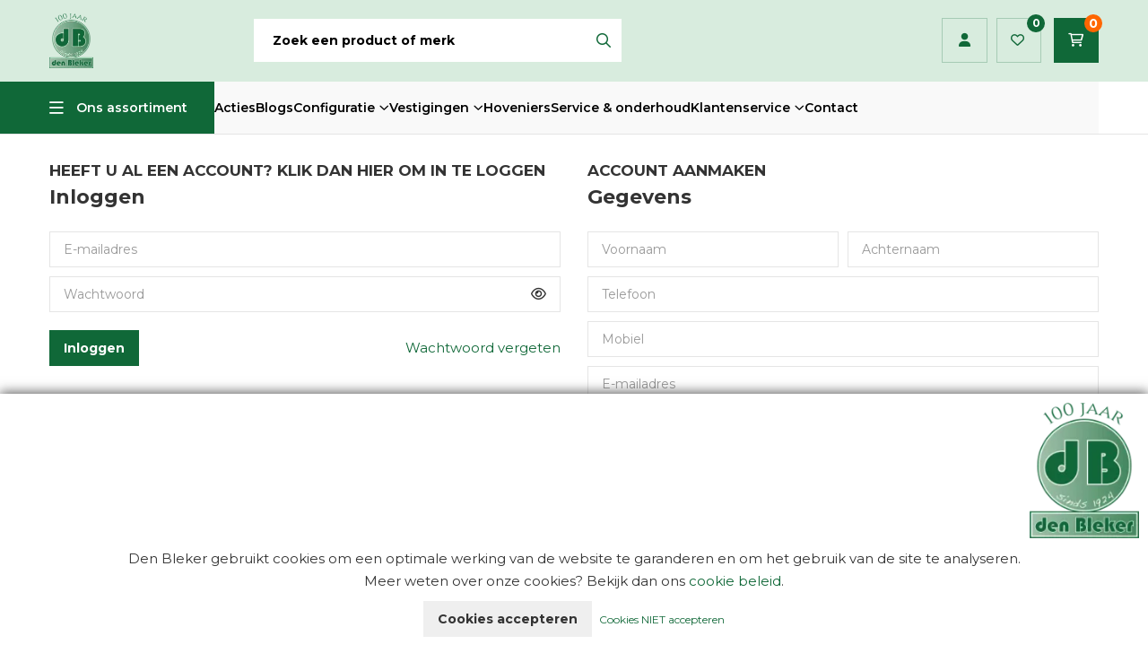

--- FILE ---
content_type: text/html; charset=UTF-8
request_url: https://www.denblekerbuitenplezier.shop/portaal
body_size: 14916
content:

<!DOCTYPE html>
<html lang="NL">
<head>
    <title>PortaalOntdek ons brede assortiment bestrating, grind, tuinmeubelen en gereedschap. Advies op maat, snelle levering en scherpe prijzen. Maak van uw tuin een oase met onze kwaliteitsproducten!Den Bleker - Hoogwaardige tuinmaterialen en tuinproducten</title>
    <base href="https://www.denblekerbuitenplezier.shop/"/>

    <link rel="shortcut icon" href="https://www.denblekerbuitenplezier.shop/bestanden/favicon.ico?1675422721" />
<link rel="apple-touch-icon" sizes="96x96" href="https://www.denblekerbuitenplezier.shop/lcms2/RESIZE/w96-h96/bestanden/den-bleker-favicon.png?1675422578" />
<link rel="apple-touch-icon" sizes="180x180" href="https://www.denblekerbuitenplezier.shop/lcms2/RESIZE/w180-h180/bestanden/den-bleker-favicon.png?1675422578" />
<link rel="apple-touch-icon" sizes="192x192" href="https://www.denblekerbuitenplezier.shop/lcms2/RESIZE/w192-h192/bestanden/den-bleker-favicon.png?1675422578" />
<link rel="icon" sizes="16x16" type="image/png" href="https://www.denblekerbuitenplezier.shop/lcms2/RESIZE/w16-h16/bestanden/den-bleker-favicon.png?1675422578" />
<link rel="icon" sizes="32x32" type="image/png" href="https://www.denblekerbuitenplezier.shop/lcms2/RESIZE/w32-h32/bestanden/den-bleker-favicon.png?1675422578" />
<link rel="icon" sizes="96x96" type="image/png" href="https://www.denblekerbuitenplezier.shop/lcms2/RESIZE/w96-h96/bestanden/den-bleker-favicon.png?1675422578" />
<link rel="icon" sizes="128x128" type="image/png" href="https://www.denblekerbuitenplezier.shop/lcms2/RESIZE/w128-h128/bestanden/den-bleker-favicon.png?1675422578" />
<link rel="icon" sizes="196x196" type="image/png" href="https://www.denblekerbuitenplezier.shop/lcms2/RESIZE/w196-h196/bestanden/den-bleker-favicon.png?1675422578" />
<meta name="application-name" content="" />
<meta name="msapplication-TileColor" content="#FFFFFF" />
<meta name="msapplication-TileImage" content="https://www.denblekerbuitenplezier.shop/lcms2/RESIZE/w144-h144/bestanden/den-bleker-favicon.png?1675422578" />
<meta name="msapplication-square70x70logo" content="https://www.denblekerbuitenplezier.shop/lcms2/RESIZE/w70-h70/bestanden/den-bleker-favicon.png?1675422578" />
<meta name="msapplication-square150x150logo" content="https://www.denblekerbuitenplezier.shop/lcms2/RESIZE/w150-h150/bestanden/den-bleker-favicon.png?1675422578" />
<meta name="msapplication-wide310x150logo" content="https://www.denblekerbuitenplezier.shop/lcms2/RESIZE/w310-h150-c150x310/bestanden/den-bleker-favicon.png?1675422578" />
<meta name="msapplication-square310x310logo" content="https://www.denblekerbuitenplezier.shop/lcms2/RESIZE/w310-h310/bestanden/den-bleker-favicon.png?1675422578" />

    <script async src="https://code.jquery.com/jquery-3.5.1.min.js" integrity="sha256-9/aliU8dGd2tb6OSsuzixeV4y/faTqgFtohetphbbj0=" crossorigin="anonymous"></script>
    <script>document.querySelector("script[src*='/jquery-']").addEventListener('error', function(){var backup=document.createElement('script');backup.src='templates/main/shopabsoluut/js/jquery-3.5.1.min.js';document.getElementsByTagName('head')[0].appendChild(backup)})</script>

    
            <script type="application/javascript">
            var pluginJs = {};var pluginsLoadedJs = ["fancybox","bxslider","daterangepicker","masonry","packery","owl carousel","lined-animations"];
            // Load normal scripts
            function loadScripts() {loadScript("bestanden/cache/client/files/js.1b91b5bbbab409a96aa6bfc69d0f75de.js");loadScript("bestanden/cache/client/files/js.152185f8d5cfdb9bccef8cec4f5900f0.js");loadScript("bestanden/cache/client/files/js.dff5264bd5ca05887b86703ab5b88d0c.js");loadScript("bestanden/cache/client/files/js.5bd451c3f3ad02e1a585b4d8faa8f608.js");loadScript("bestanden/cache/client/files/js.3fd5c986eeddd3e8ed3fc3eb7f1fbccc.js");loadScript("bestanden/cache/client/files/js.f985686d03e4e3d5925358aef649c0bc.js");loadScript("bestanden/cache/client/files/js.9b5fd1374201b3014ceb7345ff2c5610.js");loadScript("bestanden/cache/client/files/js.2cf80853f99459a6363ab6ab8b551f51.js");loadScript("bestanden/cache/client/files/js.a0efe5a2acb415869dd6ade3f8896bc8.js");loadScript("bestanden/cache/client/files/js.234b056562eec638b0d96e5018b591cb.js");loadScript("bestanden/cache/client/files/js.2b7ee4e8061fcd7993776015e92c8f4b.js");loadScript("bestanden/cache/client/files/js.32b9d45e833fd3a29bc83b6c2b76c59e.js");loadScript("bestanden/cache/client/files/js.83d11202232235072cce4f185535d3f0.js");loadScript("bestanden/cache/client/files/js.7b81735aab6677eb2f6596e1efa9572d.js");}    
            var loadedPlugins=[];function loadPlugin(pluginName){if((pluginName in loadedPlugins)){return loadedPlugins[pluginName]}
var promises=[];if(pluginsLoadedJs.includes(pluginName)){promises.push($.Deferred().resolve())}else if((pluginName in pluginJs)){var script;pluginJs[pluginName].forEach(function(plugin){var dfd=$.Deferred();promises.push(dfd);script=document.createElement('script');script.src=plugin.path;script.onload=dfd.resolve;script.onerror=dfd.reject;document.body.appendChild(script)})}
if(pluginsLoadedCss.includes(pluginName)){promises.push($.Deferred().resolve())}else if((pluginName in pluginCss)){var link;pluginCss[pluginName].forEach(function(plugin){var dfd=$.Deferred();promises.push(dfd);link=document.createElement('link');link.rel='stylesheet';link.type='text/css';link.media=plugin.media;link.href=plugin.path;link.onload=dfd.resolve;link.onerror=dfd.reject;document.head.appendChild(link)})}
loadedPlugins[pluginName]=$.Deferred();if(promises.length===0){loadedPlugins[pluginName].reject()}else{Promise.allSettled(promises).then(loadedPlugins[pluginName].resolve)}
return loadedPlugins[pluginName]}
function loadScript(url){var script=document.createElement('script');script.async=!1;script.defer=!0;script.src=url;script.type="text/javascript";document.body.appendChild(script)}
document.addEventListener("DOMContentLoaded",function(){if(window.jQuery){loadScripts()}else{var jQSel="script[src*='/jquery-']";var firstTry=document.querySelector(jQSel);firstTry.onload=loadScripts;firstTry.onerror=function(){var secondTry=document.querySelectorAll(jQSel)[1];secondTry.onload=loadScripts}}
XMLHttpRequest.prototype._open=XMLHttpRequest.prototype.open;XMLHttpRequest.prototype.open=function(method,url,async,user,password){var isUrlRelative=url.indexOf('http://')===-1&&url.indexOf('https://')===-1;var ownWebsiteUrl=(document.querySelector('base')||{href:''}).href;var baseUrl=isUrlRelative===!0&&ownWebsiteUrl!==''?ownWebsiteUrl:undefined;var doAppend=baseUrl!==undefined||url.indexOf(ownWebsiteUrl)===1;if(doAppend===!0){var urlObject=new URL(url,baseUrl);if(urlObject.searchParams.has('lang')===!1||urlObject.searchParams.get('lang')===''){let language=document.documentElement.lang;urlObject.searchParams.append('lang',language)}
url=urlObject.toString()}
this._open(method,url,async,user,password)};window.onerror=function(message,source,lineno,colno,error){var xhttp=new XMLHttpRequest();xhttp.open("POST",window.location.href,!0);xhttp.setRequestHeader("Content-Type","application/x-www-form-urlencoded");var post="type=javascript&log_client_error=true&msg="+error+":"+lineno+":"+colno+".Source:"+source+".MSG:"+message;xhttp.send(post)}},{once:!0});document.addEventListener("click",function(event){var popupTriggerEl=event.target.closest('[data-lcms-popup]');if(popupTriggerEl===null){return}
handleDataLcmsPopup(popupTriggerEl)});function handleDataLcmsPopup(popupTriggerEl){let blockKey=popupTriggerEl.getAttribute('data-lcms-popup');let language=document.documentElement.lang;let apiUrl='lcms2/api/v1/';let lcmsMeta=document.querySelector('meta[name="lcms"]');if(lcmsMeta!==null&&lcmsMeta.hasAttribute('data-api-url')){apiUrl=lcmsMeta.getAttribute('data-api-url')}
let url=apiUrl+'getblockhtml?blockKey='+blockKey+'&lang='+language+'&includeAssets=true';let dataAttributes=Object.assign({},popupTriggerEl.dataset);delete dataAttributes.lcmsPopup;for(var dataKey in dataAttributes){url+='&'+dataKey+'='+encodeURIComponent(dataAttributes[dataKey])}
var instance=$.fancybox.open({type:'html',touch:!1,slideClass:"lcms-popup-slide",baseClass:"lcms-popup-base"});instance.showLoading();$.ajax(url).then(function(result){var filter=$.Deferred();if(result.ok===!0&&result.html!==''&&result.html!==undefined){filter.resolve(result.html)}else{filter.reject(result)}
return filter.promise()}).then(function(html){var wrapper=document.createElement('div');wrapper.innerHTML=html.trim();if(wrapper.firstChild.tagName==='DIALOG'){$.fancybox.destroy();if(document.getElementById('dialog-content')!==null){document.getElementById('dialog-content').querySelector("dialog").close();document.getElementById('dialog-content').remove()}
wrapper.id='dialog-content';document.body.appendChild(wrapper);document.getElementById('dialog-content').querySelector("dialog").close();document.getElementById('dialog-content').querySelector("dialog").showModal()}else{instance.setContent(instance.slides[instance.currIndex],'<div>'+html+'</div>')}}).fail(function(result){console.error(result)})}
function setCookie(name,value,expiration,path="/"){var currentDate=new Date();currentDate.setDate(currentDate.getDate()+expiration);var expires="expires="+currentDate.toUTCString();document.cookie=name+"="+value+";"+expires+";path="+path+";"}
function getCookie(name){name+="=";var decodedCookie=decodeURIComponent(document.cookie);var variables=decodedCookie.split(';');for(var i=0;i<variables.length;i++){var cookie=variables[i].trim();if(cookie.indexOf(name)==0){return cookie.substring(name.length,cookie.length)}}
return""}
function deleteCookie(name,path="/"){document.cookie=name+"=; expires=Thu, 01 Jan 1970 00:00:00 UTC; path="+path+";"}
function loadCookiesScripts(scriptCategories){if(scriptCategories.length===0){return}
var apiUrl='lcms2/api/v1/';var language=document.documentElement.lang;var lcmsMeta=document.querySelector('meta[name="lcms"]');if(lcmsMeta!==null&&lcmsMeta.hasAttribute('data-api-url')){apiUrl=lcmsMeta.getAttribute('data-api-url')}
var url=apiUrl+'getcookiescripts?categories='+scriptCategories.join(',')+'&lang='+language;return $.get(url).then(function(response,status,res){return response.ok!==!0?$.Deferred().reject(response,status,res):response}).done(function(data){$('head').append(data.headScripts);$('body').append(data.bodyScripts)})}
            </script>
<link rel="preconnect" href="https://fonts.googleapis.com">
<link rel="preconnect" href="https://fonts.gstatic.com" crossorigin>
<link rel="preload" href="https://fonts.googleapis.com/css2?family=Montserrat:ital,wght@0,300;0,400;0,600;0,700;1,300;1,400;1,600;1,700&display=swap" as="style" onload="this.onload=null;this.rel='stylesheet';">
        <meta http-equiv="X-UA-Compatible" content="IE=edge" />
        
                    <meta name="viewport" content="width=device-width, initial-scale=1.0" />
        
        <meta http-equiv="Content-Type" content="text/html; charset=utf-8"/>
        <meta http-equiv="content-language" content="NL"/>
        <meta name="title" content="Portaal"/>
        <meta name="description" content="Bij Den Bleker vindt u een breed assortiment aan hoogwaardige tuinmaterialen, zoals bestrating, grind, tuinmeubelen en gereedschap. Advies op maat, snelle levering en scherpe prijzen. Maak van uw tuin een oase met onze kwaliteitsproducten!" lang="NL"/>
                            <meta name="theme-color" content="#D8ECDE" />
            <meta name="apple-mobile-web-app-status-bar" content="#D8ECDE" />
                         <meta name="rating" content="general"/>
        <meta name="copyright" content="Copyright 2026. Alle Rechten Voorbehouden."/>
        <meta name="author" content="Den Bleker ">
        <link rel="author" href="humans.txt">
        <meta name="generator" content="LCMS V2"/>


                    <link rel="canonical" href="https://www.denblekerbuitenplezier.shop/portaal"/>
        
        
                      <!-- Facebook, LinkedIn -->
            <meta property="og:type" content="website" />
            <meta property="og:title" content="Portaal" />
                            <meta property="og:description" content="Bij Den Bleker vindt u een breed assortiment aan hoogwaardige tuinmaterialen, zoals bestrating, grind, tuinmeubelen en gereedschap. Advies op maat, snelle levering en scherpe prijzen. Maak van uw tuin een oase met onze kwaliteitsproducten!" />
                        <meta property="og:url" content="https://www.denblekerbuitenplezier.shop/portaal" />
                        <!-- Twitter -->
            <meta name="twitter:card" content="summary" />
            <meta name="twitter:title" content="Portaal" />
                            <meta name="twitter:description" content="Bij Den Bleker vindt u een breed assortiment aan hoogwaardige tuinmaterialen, zoals bestrating, grind, tuinmeubelen en gereedschap. Advies op maat, snelle levering en scherpe prijzen. Maak van uw tuin een oase met onze kwaliteitsproducten!" />
                        <meta name="twitter:site" content="https://www.denblekerbuitenplezier.shop/portaal" />
            <link rel="stylesheet" href="bestanden/cache/client/files/css.18b66118ef0043ce7bf64e4a71c5e4bb.css" type="text/css" media="screen" >
<link rel="stylesheet" href="bestanden/cache/client/files/css.a1e6c2cac8293277094a113f1b861eec.css" type="text/css" media="" >

<style></style><script type="application/javascript">var pluginCss = {};var pluginsLoadedCss = [];</script><script>
    window.dataLayer = window.dataLayer || [];
    function gtag() { dataLayer.push(arguments); }
    gtag('set', 'url_passthrough', true);
    gtag('consent', 'default', {
    "security_storage": "granted",
    "functionality_storage": "granted",
    "personalization_storage": "denied",
    "analytics_storage": "denied",
    "ad_storage": "denied",
    "ad_user_data": "denied",
    "ad_personalization": "denied"
});


</script><!-- Global site tag (gtag.js) -->
<script async src="https://www.googletagmanager.com/gtag/js?id=G-8WCRWSXWRT"></script>
<script>
    gtag('js', new Date());
    
    gtag('config', 'G-8WCRWSXWRT', {"anonymize_ip":true});
    
</script><script>
    
    
</script>

<meta name:"p: domain_verify" content="683d8bbf4b43375e5dc1ecb539eb9527"/>
</head>
<body class="">


<main class="page-wrapper">

    <!--header-->
<header>
    <div class="header visible-md visible-lg" style="display: none;">

        <div class="container">
            <div class="header__top">
                <div data-swap-mobile-source="center" data-order="2">
                    <div class="company-logo"><a href="https://www.denblekerbuitenplezier.shop" title="Den Bleker - Hoogwaardige tuinmaterialen en tuinproducten"><img src="https://www.denblekerbuitenplezier.shop/lcms2/RESIZE/w60-h60-c49x60/bestanden/logo_100jaar_DB.png?1713432043" class="img-responsive" alt="Den Bleker - Hoogwaardige tuinmaterialen en tuinproducten" fetchpriority="high" width="49" height="60" srcset="https://www.denblekerbuitenplezier.shop/lcms2/RESIZE/w120-h120-c97x120/bestanden/logo_100jaar_DB.png?1713432043 97w, https://www.denblekerbuitenplezier.shop/lcms2/RESIZE/w60-h60-c49x60/bestanden/logo_100jaar_DB.png?1713432043 49w" sizes="60px" /></a></div>                </div>
                                <div data-swap-mobile-source="overlay" data-order="3">
                    
    <div class="store-search lcmsStyling_60" >
        <div class="js-store-search" data-blockid="60"
             data-min-input="3">

            <form action="zoekresultaten" method="get" autocomplete="off" data-search="Search">
                <input class="js-search-input" type="text" title="Zoek een product of merk"
                       value="" name="textsearch"
                       placeholder="Zoek een product of merk">
                <button type="submit">
                    <i class="far fa-search"></i>
                </button>

                <div class="store-search__loading js-search-loading">
                    <i class="far fa-spinner-third fa-spin"></i>
                </div>
            </form>

            <div class="search-results js-search-results">
                
        <div class="search-result">
            <span class="search-result__label">

                Zoek met minimaal 3 karakters
            </span>

            
        </div>

                    </div>
        </div>
    </div>

                    </div>
                 <span data-swap-mobile-source="overlay" data-order="5">
                    

<div id="" class="content-block content-block--default mobile-menu  hidden-md hidden-lg">
    <strong><i aria-hidden="true" class="fas fa-info-circle txt-color-2"></i> </strong>Vragen?&nbsp;<strong><a href="https://www.denblekerbuitenplezier.shop/klantenservice/bestellen">Klantenservice</a></strong></div>
<div class="store-shortcuts  hidden-md hidden-lg">
    <ul>

        <li>
            <a href="portaal">
                <i class="fa-fw fas fa-user"></i>Inloggen            </a>
        </li>

    </ul>

            <div class="store-favorite">
            <a class="js-update-favorite" href="favorieten">
                <i class="far fa-heart"></i>
                <span class="amount">0</span>
            </a>
        </div>
    </div>                </span>
                <span data-swap-mobile-source="left" data-order="1">
                    
<div class="store-shortcuts">
    <ul>

        <li>
            <a href="portaal">
                <i class="fa-fw fas fa-user"></i>Inloggen            </a>
        </li>

    </ul>

            <div class="store-favorite">
            <a class="js-update-favorite" href="favorieten">
                <i class="far fa-heart"></i>
                <span class="amount">0</span>
            </a>
        </div>
    </div>
<div class="shopping-cart-compact js-cart is-empty" data-type="all" data-block-id="62">

    <a class="tile is-empty" href="winkelwagen">
        <i class="far fa-shopping-cart"></i>
        <span class="amount">0</span>
    </a>

    <div class="cart-compact js-cart-articles">
        <div class="cart-compact__top">

            Uw winkelwagen is leeg
        </div>
            </div>

</div>                </span>
                            </div>
        </div>
                <div class="header__bottom js-sticky-bar">
            <div class="container">
                <div data-swap-mobile-source="overlay" data-order="4">
                    
<nav class="menu-general lcmsStyling_63">
    <ul class="main-nav"><li class="eerste first is-parent has-submenu-block has-groups-icon" ><a href="ons-assortiment" title="Ons assortiment">Ons assortiment</a><div class="submenu-block">
<div class="store-menu-extended">

            <div class="menu-container container helper-no-gutters">
    
        
    <ul class="main-menu-level-1">
        
            <li class="">
                <a href="bestrating">

                                            <figure class="main-page__image">
                            <img src="https://www.denblekerbuitenplezier.shop/lcms2/RESIZE/w410-h999-c1x1/bestanden/sfeer/foto-bestrating.jpg?1675432406" class="img-responsive" width="410" height="410" srcset="https://www.denblekerbuitenplezier.shop/lcms2/RESIZE/w820-h1998-c1x1/bestanden/sfeer/foto-bestrating.jpg?1675432406 600w, https://www.denblekerbuitenplezier.shop/lcms2/RESIZE/w410-h999-c1x1/bestanden/sfeer/foto-bestrating.jpg?1675432406 410w" sizes="410px" alt="foto bestrating" loading="lazy" />                        </figure>
                    
                    <span>Bestrating</span>
                </a>

                
    <ul class="main-menu-level-2">
        
            <li class="">
                <a href="bestrating/bestrating-aanbieding">

                    
                    <span>Bestrating Aanbieding</span>
                </a>

                
            </li>

            
            <li class="">
                <a href="bestrating/basic-beton">

                    
                    <span>Bestrating Beton</span>
                </a>

                
            </li>

            
            <li class="">
                <a href="bestrating/gebakken-bestrating">

                    
                    <span>Bestrating Gebakken</span>
                </a>

                
            </li>

            
            <li class="">
                <a href="bestrating/cerasun-31-keramiek">

                    
                    <span>Bestrating Keramiek</span>
                </a>

                
            </li>

            
            <li class="">
                <a href="bestrating/kunstgras">

                    
                    <span>Kunstgras</span>
                </a>

                
            </li>

            
            <li class="">
                <a href="bestrating/opsluiting-beton">

                    
                    <span>Muur en Opsluiting</span>
                </a>

                
            </li>

            
            <li class="">
                <a href="bestrating/natuursteen">

                    
                    <span>Natuursteen</span>
                </a>

                
            </li>

            
            <li class="">
                <a href="bestrating/split-platen-en-doek-en-gras">

                    
                    <span>Split, Grind, Keien en Zand </span>
                </a>

                
            </li>

            
            <li class="">
                <a href="bestrating/vijver-en-afwerkranden">

                    
                    <span>Vijver, zwembad en afwerkranden</span>
                </a>

                
            </li>

            
            <li class="">
                <a href="bestrating/voeg-en-onderhoud">

                    
                    <span>Voeg en onderhoud</span>
                </a>

                
            </li>

                </ul>

        
        

            </li>

            
            <li class="">
                <a href="tuinafscheidingen">

                                            <figure class="main-page__image">
                            <img src="https://www.denblekerbuitenplezier.shop/lcms2/RESIZE/w410-h999-c1x1/bestanden/sfeer/foto-tuinafscheidingen.jpg?1675432414" class="img-responsive" width="410" height="410" srcset="https://www.denblekerbuitenplezier.shop/lcms2/RESIZE/w820-h1998-c1x1/bestanden/sfeer/foto-tuinafscheidingen.jpg?1675432414 600w, https://www.denblekerbuitenplezier.shop/lcms2/RESIZE/w410-h999-c1x1/bestanden/sfeer/foto-tuinafscheidingen.jpg?1675432414 410w" sizes="410px" alt="foto tuinafscheidingen" loading="lazy" />                        </figure>
                    
                    <span>Tuinafscheidingen</span>
                </a>

                
    <ul class="main-menu-level-2">
        
            <li class="">
                <a href="tuinafscheidingen/beton-schutting">

                    
                    <span>Beton schutting</span>
                </a>

                
            </li>

            
            <li class="">
                <a href="tuinafscheidingen/composiet-tuinschermen-en-schuttingen">

                    
                    <span>Composiet tuinschermen en schuttingen</span>
                </a>

                
            </li>

            
            <li class="">
                <a href="tuinafscheidingen/natuurlijke-afscheidingen">

                    
                    <span>Natuurlijke afscheidingen</span>
                </a>

                
            </li>

            
            <li class="">
                <a href="tuinafscheidingen/trellis-en-gaaspanelen">

                    
                    <span>Trellis en gaaspanelen</span>
                </a>

                
            </li>

            
            <li class="">
                <a href="tuinafscheidingen/tuindeuren">

                    
                    <span>Tuindeuren en poorten</span>
                </a>

                
            </li>

            
            <li class="">
                <a href="tuinafscheidingen/tuinhekken-en-porten">

                    
                    <span>Tuinhekken</span>
                </a>

                
            </li>

            
            <li class="">
                <a href="tuinafscheidingen/tuinschermen">

                    
                    <span>Tuinschermen</span>
                </a>

                
            </li>

                </ul>

        
        

            </li>

            
            <li class="">
                <a href="tuinhout">

                                            <figure class="main-page__image">
                            <img src="https://www.denblekerbuitenplezier.shop/lcms2/RESIZE/w410-h999-c1x1/bestanden/sfeer/foto-kinder-huisje.jpg?1675437607" class="img-responsive" width="410" height="410" srcset="https://www.denblekerbuitenplezier.shop/lcms2/RESIZE/w820-h1998-c1x1/bestanden/sfeer/foto-kinder-huisje.jpg?1675437607 820w, https://www.denblekerbuitenplezier.shop/lcms2/RESIZE/w410-h999-c1x1/bestanden/sfeer/foto-kinder-huisje.jpg?1675437607 410w" sizes="410px" alt="foto kinder huisje" loading="lazy" />                        </figure>
                    
                    <span>Tuinhout</span>
                </a>

                
    <ul class="main-menu-level-2">
        
            <li class="">
                <a href="tuinhout/balken-1">

                    
                    <span>Balken en regels</span>
                </a>

                
            </li>

            
            <li class="">
                <a href="tuinhout/beschoeing">

                    
                    <span>Beschoeiing en draadeinde</span>
                </a>

                
            </li>

            
            <li class="">
                <a href="tuinhout/planken">

                    
                    <span>Hardhouten en houten planken</span>
                </a>

                
            </li>

            
            <li class="">
                <a href="tuinhout/palen-1">

                    
                    <span>Hardhouten palen en houten palen</span>
                </a>

                
            </li>

            
            <li class="">
                <a href="tuinhout/hardhouten-rolborders">

                    
                    <span>Hardhouten rolborders</span>
                </a>

                
            </li>

            
            <li class="">
                <a href="tuinhout/vlonderplanken-1">

                    
                    <span>hardhouten vlonderplanken en terrasplanken</span>
                </a>

                
            </li>

            
            <li class="">
                <a href="tuinhout/terrastegels">

                    
                    <span>Houten, hardhouten en composiet  terrastegels</span>
                </a>

                
            </li>

            
            <li class="">
                <a href="tuinhout/profielplanken">

                    
                    <span>Profielplanken</span>
                </a>

                
            </li>

                </ul>

        
        

            </li>

            
            <li class="">
                <a href="tuinhuizen-en-overkappingen">

                                            <figure class="main-page__image">
                            <img src="https://www.denblekerbuitenplezier.shop/lcms2/RESIZE/w410-h999-c1x1/bestanden/sfeer/foto-huis-overkapping.jpg?1675432425" class="img-responsive" width="410" height="410" srcset="https://www.denblekerbuitenplezier.shop/lcms2/RESIZE/w820-h1998-c1x1/bestanden/sfeer/foto-huis-overkapping.jpg?1675432425 600w, https://www.denblekerbuitenplezier.shop/lcms2/RESIZE/w410-h999-c1x1/bestanden/sfeer/foto-huis-overkapping.jpg?1675432425 410w" sizes="410px" alt="foto huis overkapping" loading="lazy" />                        </figure>
                    
                    <span>Tuinhuizen &amp; overkappingen</span>
                </a>

                
    <ul class="main-menu-level-2">
        
            <li class="">
                <a href="tuinhuizen-en-overkappingen/accessoires">

                    
                    <span>Accessoires</span>
                </a>

                
            </li>

            
            <li class="">
                <a href="tuinhuizen-en-overkappingen/alluminium-verandas-en-tuinkamer">

                    
                    <span>Aluminium veranda's en tuinkamer</span>
                </a>

                
            </li>

            
            <li class="">
                <a href="tuinhuizen-en-overkappingen/biohort-tuinhuizen-en-tuinopslag">

                    
                    <span>Biohort tuinhuizen en tuinopslag</span>
                </a>

                
            </li>

            
            <li class="">
                <a href="tuinhuizen-en-overkappingen/blokhutten-en-tuinhuizen">

                    
                    <span>Blokhutten en tuinhuizen</span>
                </a>

                
            </li>

            
            <li class="">
                <a href="tuinhuizen-en-overkappingen/buitenverblijven">

                    
                    <span>Buitenverblijven</span>
                </a>

                
            </li>

            
            <li class="">
                <a href="tuinhuizen-en-overkappingen/deuren-ramen-en-lichtstraten">

                    
                    <span>Deuren, ramen en lichtstraten</span>
                </a>

                
            </li>

            
            <li class="">
                <a href="tuinhuizen-en-overkappingen/glasschuifwanden">

                    
                    <span>Glasschuifwanden</span>
                </a>

                
            </li>

            
            <li class="">
                <a href="tuinhuizen-en-overkappingen/pergola-en-toebehoren">

                    
                    <span>Pergola en toebehoren</span>
                </a>

                
            </li>

            
            <li class="">
                <a href="tuinhuizen-en-overkappingen/screens-en-zonwering">

                    
                    <span>Screen's en zonwering</span>
                </a>

                
            </li>

            
            <li class="">
                <a href="tuinhuizen-en-overkappingen/tuinkassen">

                    
                    <span>Tuinkassen</span>
                </a>

                
            </li>

                </ul>

        
        

            </li>

            
            <li class="">
                <a href="cortenstaal-2">

                                            <figure class="main-page__image">
                            <img src="https://www.denblekerbuitenplezier.shop/lcms2/RESIZE/w410-h999-c1x1/bestanden/sfeer/1200x661.jpg?1759474135" class="img-responsive" width="410" height="410" srcset="https://www.denblekerbuitenplezier.shop/lcms2/RESIZE/w820-h1998-c1x1/bestanden/sfeer/1200x661.jpg?1759474135 661w, https://www.denblekerbuitenplezier.shop/lcms2/RESIZE/w410-h999-c1x1/bestanden/sfeer/1200x661.jpg?1759474135 410w" sizes="410px" alt="1200x661" loading="lazy" />                        </figure>
                    
                    <span>Cortenstaal</span>
                </a>

                
    <ul class="main-menu-level-2">
        
            <li class="">
                <a href="cortenstaal/cortenstaal-bank">

                    
                    <span>Cortenstaal bank</span>
                </a>

                
            </li>

            
            <li class="">
                <a href="cortenstaal/cortenstaan-borderranden">

                    
                    <span>Cortenstaal borderranden</span>
                </a>

                
            </li>

            
            <li class="">
                <a href="cortenstaal/cortenstaal-brievenbus">

                    
                    <span>Cortenstaal brievenbus</span>
                </a>

                
            </li>

            
            <li class="">
                <a href="cortenstaal/cortenstaal-houtopslag">

                    
                    <span>Cortenstaal houtopslag</span>
                </a>

                
            </li>

            
            <li class="">
                <a href="cortenstaal/cortenstaal-keerwanden">

                    
                    <span>Cortenstaal keerwanden</span>
                </a>

                
            </li>

            
            <li class="">
                <a href="cortenstaal/cortenmstaal-nummers">

                    
                    <span>Cortenstaal nummers</span>
                </a>

                
            </li>

            
            <li class="">
                <a href="cortenstaal/cortenstaal-onderhoudsmaterialen">

                    
                    <span>Cortenstaal onderhoudsmaterialen</span>
                </a>

                
            </li>

            
            <li class="">
                <a href="cortenstaal/cortenstaal-overzetprofiel">

                    
                    <span>Cortenstaal overzetprofiel</span>
                </a>

                
            </li>

            
            <li class="">
                <a href="cortenstaal/cortenstaal-plantenbakken">

                    
                    <span>Cortenstaal plantenbakken</span>
                </a>

                
            </li>

            
            <li class="">
                <a href="cortenstaal/cortenstaal-sierhekwerk">

                    
                    <span>Cortenstaal sierhekwerk</span>
                </a>

                
            </li>

            
            <li class="">
                <a href="cortenstaal/cortenstaal-sokkels">

                    
                    <span>Cortenstaal sokkels</span>
                </a>

                
            </li>

            
            <li class="">
                <a href="cortenstaal/cortenstaal-staptegel">

                    
                    <span>Cortenstaal staptegel</span>
                </a>

                
            </li>

            
            <li class="">
                <a href="cortenstaal/cortenstaal-wanddecoratie">

                    
                    <span>Cortenstaal wanddecoratie</span>
                </a>

                
            </li>

            
            <li class="">
                <a href="cortenstaal/cortenstaal-watertafel">

                    
                    <span>Cortenstaal watertafel</span>
                </a>

                
            </li>

            
            <li class="">
                <a href="cortenstaal/cortenstaat-schutting">

                    
                    <span>Cortenstaat schutting</span>
                </a>

                
            </li>

                </ul>

        
        

            </li>

            
            <li class="">
                <a href="tuin-extra-verlichting-bloembakken-meubilair-en-veel-meer">

                                            <figure class="main-page__image">
                            <img src="https://www.denblekerbuitenplezier.shop/lcms2/RESIZE/w410-h999-c1x1/bestanden/sfeer/foto-verlichting.jpg?1675432432" class="img-responsive" width="410" height="410" srcset="https://www.denblekerbuitenplezier.shop/lcms2/RESIZE/w820-h1998-c1x1/bestanden/sfeer/foto-verlichting.jpg?1675432432 600w, https://www.denblekerbuitenplezier.shop/lcms2/RESIZE/w410-h999-c1x1/bestanden/sfeer/foto-verlichting.jpg?1675432432 410w" sizes="410px" alt="foto verlichting" loading="lazy" />                        </figure>
                    
                    <span>Tuin extra (verlichting, bloembakken, meubilair en veel meer)</span>
                </a>

                
    <ul class="main-menu-level-2">
        
            <li class="">
                <a href="tuin-extra-verlichting-bloembakken-meubilair-en-veel-meer/bbq-kamado-bbq-meubel">

                    
                    <span>BBQ Kamado + BBQ meubel</span>
                </a>

                
            </li>

            
            <li class="">
                <a href="tuin-extra-verlichting-bloembakken-meubilair-en-veel-meer/berg-sport-en-spel">

                    
                    <span>Berg Sport en Spel</span>
                </a>

                
            </li>

            
            <li class="">
                <a href="tuin-extra-verlichting-bloembakken-meubilair-en-veel-meer/bloembakken">

                    
                    <span>Bloembakken</span>
                </a>

                
            </li>

            
            <li class="">
                <a href="tuin-extra-verlichting-bloembakken-meubilair-en-veel-meer/cosi-collectie">

                    
                    <span>Cosi Collectie</span>
                </a>

                
            </li>

            
            <li class="">
                <a href="tuin-extra-verlichting-bloembakken-meubilair-en-veel-meer/lightpro">

                    
                    <span>Lightpro 12V verlichting</span>
                </a>

                
            </li>

            
            <li class="">
                <a href="tuin-extra-verlichting-bloembakken-meubilair-en-veel-meer/picknickbanken">

                    
                    <span>Picknickbanken</span>
                </a>

                
            </li>

            
            <li class="">
                <a href="tuin-extra-verlichting-bloembakken-meubilair-en-veel-meer/speelhuisjes-en-schommels">

                    
                    <span>Speeltoestellen</span>
                </a>

                
            </li>

            
            <li class="">
                <a href="tuin-extra-verlichting-bloembakken-meubilair-en-veel-meer/tuin-heaters">

                    
                    <span>Tuin heaters</span>
                </a>

                
            </li>

            
            <li class="">
                <a href="tuin-extra-verlichting-bloembakken-meubilair-en-veel-meer/tuin-kasten">

                    
                    <span>Tuin kasten</span>
                </a>

                
            </li>

            
            <li class="">
                <a href="tuin-extra-verlichting-bloembakken-meubilair-en-veel-meer/tuin-kinderspeelgoed">

                    
                    <span>Tuin kinderspeelgoed</span>
                </a>

                
            </li>

            
            <li class="">
                <a href="tuin-extra-verlichting-bloembakken-meubilair-en-veel-meer/tuinmeubels-loungesets-vloerkleden-bbq-meubels">

                    
                    <span>Tuinmeubelen</span>
                </a>

                
            </li>

            
            <li class="">
                <a href="tuin-extra-verlichting-bloembakken-meubilair-en-veel-meer/tuin-vloerkleden">

                    
                    <span>Tuinvloerkleden</span>
                </a>

                
            </li>

                </ul>

        
        

            </li>

            
            <li class="">
                <a href="tuin-en-parkmachines">

                                            <figure class="main-page__image">
                            <img src="https://www.denblekerbuitenplezier.shop/lcms2/RESIZE/w410-h999-c1x1/bestanden/sfeer/foto-tuin-park-machines.jpg?1675432476" class="img-responsive" width="410" height="410" srcset="https://www.denblekerbuitenplezier.shop/lcms2/RESIZE/w820-h1998-c1x1/bestanden/sfeer/foto-tuin-park-machines.jpg?1675432476 820w, https://www.denblekerbuitenplezier.shop/lcms2/RESIZE/w410-h999-c1x1/bestanden/sfeer/foto-tuin-park-machines.jpg?1675432476 410w" sizes="410px" alt="foto tuin park machines" loading="lazy" />                        </figure>
                    
                    <span>Tuin &amp; parkmachines</span>
                </a>

                
    <ul class="main-menu-level-2">
        
            <li class="">
                <a href="tuin-en-parkmachines/accu-en-laders">

                    
                    <span>Accu en laders</span>
                </a>

                
            </li>

            
            <li class="">
                <a href="tuin-en-parkmachines/betonbewerking">

                    
                    <span>Betonbewerking</span>
                </a>

                
            </li>

            
            <li class="">
                <a href="tuin-en-parkmachines/bladblazer">

                    
                    <span>Bladblazer</span>
                </a>

                
            </li>

            
            <li class="">
                <a href="tuin-en-parkmachines/brandstof-en-olie">

                    
                    <span>Brandstof en olie</span>
                </a>

                
            </li>

            
            <li class="">
                <a href="tuin-en-parkmachines/de-walt-gereedschap-en-machines">

                    
                    <span>De Walt gereedschap en machines</span>
                </a>

                
            </li>

            
            <li class="">
                <a href="tuin-en-parkmachines/duw-maaier">

                    
                    <span>Duw maaier</span>
                </a>

                
            </li>

            
            <li class="">
                <a href="tuin-en-parkmachines/grond-en-grasbewerking">

                    
                    <span>Grond en grasbewerking</span>
                </a>

                
            </li>

            
            <li class="">
                <a href="tuin-en-parkmachines/hakselaars">

                    
                    <span>Hakselaars</span>
                </a>

                
            </li>

            
            <li class="">
                <a href="tuin-en-parkmachines/kettingzaag">

                    
                    <span>Kettingzaag</span>
                </a>

                
            </li>

            
            <li class="">
                <a href="tuin-en-parkmachines/klim-uitrusting-zagen">

                    
                    <span>Klim uitrusting Zagen</span>
                </a>

                
            </li>

            
            <li class="">
                <a href="tuin-en-parkmachines/persoonlijke-bescherming-en-tolls">

                    
                    <span>Persoonlijke bescherming en tolls</span>
                </a>

                
            </li>

            
            <li class="">
                <a href="tuin-en-parkmachines/quads">

                    
                    <span>Quads</span>
                </a>

                
            </li>

            
            <li class="">
                <a href="tuin-en-parkmachines/smalspoor-en-speciaal">

                    
                    <span>Smalspoor en speciaal</span>
                </a>

                
            </li>

            
            <li class="">
                <a href="tuin-en-parkmachines/snoeien-en-heggenscharen">

                    
                    <span>Snoeien en heggenscharen</span>
                </a>

                
            </li>

            
            <li class="">
                <a href="tuin-en-parkmachines-1">

                    
                    <span>Snoeischaren</span>
                </a>

                
            </li>

            
            <li class="">
                <a href="tuin-en-parkmachines/trimmer">

                    
                    <span>Trimmer</span>
                </a>

                
            </li>

            
            <li class="">
                <a href="tuin-en-parkmachines/veeg-en-borstelmachines">

                    
                    <span>Veeg en borstelmachines</span>
                </a>

                
            </li>

            
            <li class="">
                <a href="tuin-en-parkmachines/zitmaaiers">

                    
                    <span>Zitmaaiers</span>
                </a>

                
            </li>

                </ul>

        
        

            </li>

            
            <li class="">
                <a href="robotmaaiers">

                    
                    <span>Robotmaaiers</span>
                </a>

                
    <ul class="main-menu-level-2">
        
            <li class="">
                <a href="robotmaaiers/accessoires">

                    
                    <span>Accessoires</span>
                </a>

                
            </li>

            
            <li class="">
                <a href="robotmaaiers/hq-mowers">

                    
                    <span>HQ mowers</span>
                </a>

                
            </li>

            
            <li class="">
                <a href="robotmaaiers/instalatie-en-onderdelen">

                    
                    <span>Instalatie en onderdelen</span>
                </a>

                
            </li>

            
            <li class="">
                <a href="robotmaaiers/onderhoud-en-reparatie">

                    
                    <span>Onderhoud en reparatie</span>
                </a>

                
            </li>

                </ul>

        
        

            </li>

            
            <li class="">
                <a href="watertechniek">

                    
                    <span>Watertechniek</span>
                </a>

                
    <ul class="main-menu-level-2">
        
            <li class="">
                <a href="watertechniek/beneveling-gifspuiten">

                    
                    <span>Beneveling - gifspuiten</span>
                </a>

                
            </li>

            
            <li class="">
                <a href="watertechniek/hogedruk-reinigers">

                    
                    <span>Hogedruk reinigers</span>
                </a>

                
            </li>

            
            <li class="">
                <a href="watertechniek/rainbird-sproeisystemen">

                    
                    <span>Rainbird sproeisystemen</span>
                </a>

                
            </li>

            
            <li class="">
                <a href="watertechniek/water-goten">

                    
                    <span>Water goten</span>
                </a>

                
            </li>

            
            <li class="">
                <a href="watertechniek/waterpompen">

                    
                    <span>Waterpompen</span>
                </a>

                
            </li>

                </ul>

        
        

            </li>

            
            <li class="">
                <a href="eco-en-dier">

                    
                    <span>Eco &amp; dier</span>
                </a>

                
    <ul class="main-menu-level-2">
        
            <li class="">
                <a href="eco-en-dier/compost-bakken">

                    
                    <span>Compost bakken</span>
                </a>

                
            </li>

            
            <li class="">
                <a href="eco-en-dier/ecoo-palen">

                    
                    <span>Ecoo palen</span>
                </a>

                
            </li>

            
            <li class="">
                <a href="eco-en-dier/ecoo-planken">

                    
                    <span>Ecoo planken</span>
                </a>

                
            </li>

            
            <li class="">
                <a href="eco-en-dier/groen-dak-accessoires">

                    
                    <span>Groen dak accessoires</span>
                </a>

                
            </li>

            
            <li class="">
                <a href="merken/groen-dak/groen-sedum-dak">

                    
                    <span>Groen sedum dak</span>
                </a>

                
            </li>

            
            <li class="">
                <a href="eco-en-dier/kunstmest">

                    
                    <span>Kunstmest</span>
                </a>

                
            </li>

            
            <li class="">
                <a href="eco-en-dier/minigarden">

                    
                    <span>Minigarden</span>
                </a>

                
            </li>

            
            <li class="">
                <a href="eco-en-dier/scheermachines-messen-">

                    
                    <span>Scheermachines messen </span>
                </a>

                
            </li>

            
            <li class="">
                <a href="eco-en-dier/schrikdraad-apparaten">

                    
                    <span>Schrikdraad apparaten</span>
                </a>

                
            </li>

                </ul>

        
        

            </li>

                </ul>

        
        <div class="main-menu-groups">
            <h3 class="main-menu-title js-menu-title"></h3>
            <div class="main-menu-children js-menu-groups"></div>
        </div>
    
                <div class="main-menu-image js-menu-image">

        </div>
    

            </div>
    
</div></div></li><li ><a href="acties" title="Acties">Acties</a></li><li ><a href="blogs" title="Blogs">Blogs</a></li><li class="isparent is-parent" ><a href="configuratie" title="Hoveniers">Configuratie</a><ul><li class="eerste first" ><a href="merken/hillhout" title="3D Configurator Hillhout">3D Configurator Hillhout</a></li><li ><a href="https://denbleker.woodpro-configurator.nl/" target="1" title="3D Configurator Woodpro">3D Configurator Woodpro</a></li><li ><a href="merken/lightpro-configurator" title="LightPro configurator">LightPro configurator</a></li><li class="laatste last" ><a href="configuratie/euro-serre" title="Euro Serre tuinkassen, betaalbare kwaliteit voor een duurzame hobbykas.">Euro Serre</a></li></ul></li><li class="is-parent has-submenu-block" ><a href="vestigingen" title="Vestigingen">Vestigingen</a><div class="submenu-block">
<div class="locations-menu">
    <div class="container">
        <div class="row">

            
                            
                <div class="col-md-4 col-sm-6 col-xs-12">
                    <div class="location">
                                                    <img src="https://www.denblekerbuitenplezier.shop/lcms2/RESIZE/w410-h999-c410x250/bestanden/artikelen/29/211_ter-aar.jpg?1675438995" class="img-responsive" width="410" height="250" srcset="https://www.denblekerbuitenplezier.shop/lcms2/RESIZE/w820-h1998-c410x250/bestanden/artikelen/29/211_ter-aar.jpg?1675438995 820w, https://www.denblekerbuitenplezier.shop/lcms2/RESIZE/w410-h999-c410x250/bestanden/artikelen/29/211_ter-aar.jpg?1675438995 410w" sizes="410px" alt="ter aar" loading="lazy" />                                                <h3>Ter Aar - Tuin &amp; Parkmachines</h3>
                        <p>Specialist in zit-, gras- en robotmaaiers, tuin- en parkmachines, accu gereedschap en ijzerwaren.</p>
                                                    <a class="btn btn--primary" href="vestigingen/den-bleker-ter-aar">
                                Meer over Ter Aar - Tuin &amp; Parkmachines                            </a>
                                            </div>
                </div>
                            
                <div class="col-md-4 col-sm-6 col-xs-12">
                    <div class="location">
                                                    <img src="https://www.denblekerbuitenplezier.shop/lcms2/RESIZE/w410-h999-c410x250/bestanden/artikelen/29/212_nieuwkoop.jpg?1675439005" class="img-responsive" width="410" height="250" srcset="https://www.denblekerbuitenplezier.shop/lcms2/RESIZE/w820-h1998-c410x250/bestanden/artikelen/29/212_nieuwkoop.jpg?1675439005 820w, https://www.denblekerbuitenplezier.shop/lcms2/RESIZE/w410-h999-c410x250/bestanden/artikelen/29/212_nieuwkoop.jpg?1675439005 410w" sizes="410px" alt="nieuwkoop" loading="lazy" />                                                <h3>Nieuwkoop - Tuinmaterialen</h3>
                        <p>Van showtuin met maatwerk tot een grote voorraad hout & van materiaal- tot machineverhuur.</p>
                                                    <a class="btn btn--primary" href="vestigingen/den-bleker-nieuwkoop">
                                Meer over Nieuwkoop - Tuinmaterialen                            </a>
                                            </div>
                </div>
                            
                <div class="col-md-4 col-sm-6 col-xs-12">
                    <div class="location">
                                                    <img src="https://www.denblekerbuitenplezier.shop/lcms2/RESIZE/w410-h999-c410x250/bestanden/artikelen/29/213_bodengraven.jpg?1675439016" class="img-responsive" width="410" height="250" srcset="https://www.denblekerbuitenplezier.shop/lcms2/RESIZE/w820-h1998-c410x250/bestanden/artikelen/29/213_bodengraven.jpg?1675439016 820w, https://www.denblekerbuitenplezier.shop/lcms2/RESIZE/w410-h999-c410x250/bestanden/artikelen/29/213_bodengraven.jpg?1675439016 410w" sizes="410px" alt="bodengraven" loading="lazy" />                                                <h3>Bodegraven - Tuinmaterialen</h3>
                        <p>Van showtuin tot sierbestrating & van betonproducten tot handige accessoires.</p>
                                                    <a class="btn btn--primary" href="vestigingen/den-bleker-bodegraven">
                                Meer over Bodegraven - Tuinmaterialen                            </a>
                                            </div>
                </div>
                    </div>
    </div>
</div></div></li><li ><a href="hoveniers" title="Hoveniers">Hoveniers</a></li><li ><a href="service-en-onderhoud" title="Service &amp; onderhoud">Service &amp; onderhoud</a></li><li class="isparent is-parent" ><a href="klantenservice/bestellen" title="Klantenservice">Klantenservice</a><ul><li class="eerste first" ><a href="contact" title="Contact">Contact</a></li><li ><a href="klantenservice/afhalen-en-bezorgen" title="Afhalen en bezorgen">Afhalen en bezorgen</a></li><li ><a href="klantenservice/bestellen" title="Bestellen">Bestellen</a></li><li ><a href="klantenservice/betalen" title="Betalen">Betalen</a></li><li class="laatste last" ><a href="klantenservice/ruilen-en-retouren" title="Ruilen &amp; retouren">Ruilen &amp; retouren</a></li></ul></li><li class="laatste last" ><a href="contact" title="Contact">Contact</a></li></ul></nav>                </div>
            </div>
        </div>
            </div>

    <div class="header-mobile">
        <div class="header-mobile__left" data-swap-mobile-target="left"></div>
        <div class="header-mobile__center" data-swap-mobile-target="center"></div>
        <div class="header-mobile__right">
            
<div id="" class="overlay-block js-overlay-template" style="display: none;">
    <div class="overlay-block__top">
        <div class="container">
            <div class="row helper-no-gutters">
                <div class="col-xs-4">
                    <div class="overlay-block__left js-overlay-back hidden" onclick="">
                        <i class="far fa-arrow-left"></i>
                        <span>Terug</span>
                    </div>
                </div>
                <div class="col-xs-4">
                    <div class="overlay-block__center js-overlay-title">
                        Overlay
                    </div>
                </div>
                <div class="col-xs-4">
                    <div class="overlay-block__right js-overlay-close" onclick="">
                        <span>Sluiten</span>
                        <i class="far fa-times"></i>
                    </div>
                </div>
            </div>
        </div>
    </div>
    <div class="overlay-block__bottom js-overlay-content">

    </div>
</div>
<div class="menu-hamburger js-hamburger">
    <span>menu</span>
    <i class="far fa-bars"></i>
</div>
        </div>

        <div class="js-header-overlay" data-swap-mobile-target="overlay">

        </div>
    </div>

</header>


<!--/header-->
    <section class="main-section">
        <div class="main-overlay"></div>
        <div class="segment segment--default">
    <div class="segment-inner padding-30"><div class="container"><div class="row"><div class="col-xs-12" id="sectie-1"><section>
    <div class="portal">
        <div class="row">
            <div class="col-xs-12 col-sm-6">

                                    <h4>Heeft u al een account? Klik dan hier om in te loggen</h4>
                
                <div class="panel" data-panel="login">
                    <div class="panel__header">
                        Inloggen                    </div>
                    <div class="panel__body">
                        <form method="post" action="portaal">

                            <div class="input-group">
                                <div class="input-wrapper" data-type="login-email">
                                    <label>E-mailadres</label>
                                    <input type="email" name="username"
                                           placeholder="E-mailadres"
                                           required />
                                </div>
                                <div class="input-wrapper" data-type="login-password">
                                    <label>Wachtwoord</label>
                                    <input type="password" name="password"
                                           placeholder="Wachtwoord"
                                           required />
                                    <span class="js-toggle-password"><i class="far fa-eye"></i></span>
                                </div>
                            </div>
                            <div class="input-group-buttons">
                                <div class="input-wrapper" data-type="login-button">
                                    <button class="btn btn--primary" type="submit" name="doLogin">
                                        Inloggen                                    </button>
                                </div>
                                <div class="input-wrapper" data-type="forgot-password">
                                    <a href="javascript:void(0);"
                                       onclick="$('.js-panel-restore-pass').toggleClass('hidden')">
                                        Wachtwoord vergeten                                    </a>
                                </div>
                            </div>

                        </form>
                    </div>
                </div>

                <div class="panel hidden js-panel-restore-pass" data-panel="forgot-password">
                    <div class="panel__header">
                        Wachtwoord vergeten                    </div>
                    <div class="panel__body">
                        <form method="post" action="portaal">

                            <div class="input-group">
                                <div class="input-wrapper" data-type="forgot-email">
                                    <label>E-mailadres</label>
                                    <input type="email" name="relatie_email_pass_reset"
                                           value="" placeholder="E-mailadres"
                                           required />
                                </div>
                            </div>
                            <div class="input-group-buttons">
                                <div class="input-wrapper" data-type="forgot-button">
                                    <button class="btn btn--primary" type="submit" name="doWachtwoordAanvraag">
                                        Verstuur                                    </button>
                                </div>
                            </div>

                        </form>
                    </div>
                </div>

            </div>

                            <div class="col-xs-12 col-sm-6">
                    <h4>Account aanmaken</h4>

                    <form class="registration" method="POST" action="portaal" >

                        
<div class="panel" data-panel="contact">
    <div class="panel__header">
        Gegevens    </div>
    <div class="panel__body">

        <input type="hidden" name="profiel[prijsafdruk]" value=""/>

        <div class="input-group">
            <div class="input-wrapper" data-type="firstname">
                <label>Voornaam</label>
                <input class="" type="text" name="profiel[voornaam]"
                       value="" placeholder="Voornaam"
                       required  />
            </div>
            <div class="input-wrapper" data-type="lastname">
                <label>Achternaam</label>
                <input class="" type="text" name="profiel[achternaam]"
                       value="" placeholder="Achternaam"
                       required  />
            </div>
            <div class="input-wrapper" data-type="phone">
                <label>Telefoon</label>
                <input class="" type="text" name="profiel[tel]"
                       value="" placeholder="Telefoon"
                       required  />
            </div>
                            <div class="input-wrapper" data-type="mobile">
                    <label>Mobiel</label>
                    <input type="text" name="profiel[tel_mob]"
                           value="" placeholder="Mobiel"
                         />
                </div>
                        <div class="input-wrapper" data-type="email">
                <label>E-mailadres</label>
                <input class="" type="text" name="profiel[email]"
                       value="" placeholder="E-mailadres"
                       required  />
            </div>
                    </div>

                    <div class="input-group">
                <div class="input-wrapper" data-type="checkbox">
                    <input id="bedrijfscheck" class="" type="checkbox" name="profiel[bedrijf]"
                           value="on"  />
                    <label class="is-needed" for="bedrijfscheck">Bedrijf</label>
                </div>
            </div>
        
    </div>
</div>
    <div class="bedrijfsgegevens" style="display:none;">
        
<div class="panel" data-panel="company">
    <div class="panel__header">
        Bedrijfsgegevens    </div>
    <div class="panel__body">

        <div class="input-group">

            <div class="input-wrapper" data-type="company-name">
                <label>Bedrijfsnaam</label>
                                    <input class="" type="text" name="profiel[naam]"
                           value="" placeholder="Bedrijfsnaam"
                          />
                            </div>

                            <div class="input-wrapper" data-type="vat-number">
                    <label>BTW-nummer</label>
                                        <input class="" type="text" name="profiel[btw_nr]"
                           value="" placeholder="BTW-nummer"
                         />
                </div>
            
            <div class="input-wrapper" data-type="coc-number">
                <label>KvK-nummer</label>
                <input class="" type="text" name="profiel[kvk_nr]"
                       value="" placeholder="KvK-nummer"
                     />
            </div>
        </div>

    </div>
</div>    </div>

    
    <div class="customer-details">
        
<div class="panel" data-panel="address">
    <div class="panel__header">
        Adresgegevens    </div>
    <div class="panel__body">

        <div class="input-group">
            <div class="input-wrapper" data-type="postal-code">
                <label>Postcode</label>
                <input class="res-input post-postcode js-reload-deliver " type="text" name="profiel[post_postcode]"
                       value="" placeholder="Postcode"
                       required onkeyup="getPostcodeAdres($(this), $('.post-straat'), $('.post-plaats'), $('.post-land'),$('.post-huisnummer'))"  />
            </div>
            <div class="input-wrapper" data-type="place">
                <label>Woonplaats</label>
                <input class="post-plaats " type="text" name="profiel[post_plaats]"
                       value="" placeholder="Woonplaats"
                       required  />
            </div>
            <div class="input-wrapper" data-type="street">
                <label>Straat</label>
                <input class="res-input post-straat " type="text" name="profiel[post_adres]"
                       value="" placeholder="Straat"
                       required  />
            </div>
            <div class="input-wrapper" data-type="number">
                <label>Nr.</label>
                <input class=" post-huisnummer js-reload-deliver" type="text" name="profiel[post_huisnr]"
                       value="" placeholder="Nr."
                       required onkeyup="getPostcodeAdres($('.post-postcode'), $('.post-straat'), $('.post-plaats'), $('.post-land'),$(this))"  autocomplete="off" />
            </div>
            <div class="input-wrapper postland" data-type="country">
                <label>Land</label>
                        <select id="profiel[post_land]" name="profiel[post_land]" tabindex="2" class="js-reload-deliver post-land" >
                            <option value="BE" >België</option>
                            <option value="NL" selected>Nederland</option>
                    </select>
                    </div>
            <div class="input-wrapper postwijk" data-type="district">
                <label>Wijk</label>
                        <select id="profiel[post_wijk]" name="profiel[post_wijk]" class="">
            <option value=""> - Select -</option>
                            <option value="AL" >Alabama</option>
                            <option value="AK" >Alaska</option>
                            <option value="AZ" >Arizona</option>
                            <option value="AR" >Arkansas</option>
                            <option value="CA" >California</option>
                            <option value="CO" >Colorado</option>
                            <option value="CT" >Connecticut</option>
                            <option value="DE" >Delaware</option>
                            <option value="DC" >District Of Columbia</option>
                            <option value="FL" >Florida</option>
                            <option value="GA" >Georgia</option>
                            <option value="HI" >Hawaii</option>
                            <option value="ID" >Idaho</option>
                            <option value="IL" >Illinois</option>
                            <option value="IN" >Indiana</option>
                            <option value="IA" >Iowa</option>
                            <option value="KS" >Kansas</option>
                            <option value="KY" >Kentucky</option>
                            <option value="LA" >Louisiana</option>
                            <option value="ME" >Maine</option>
                            <option value="MD" >Maryland</option>
                            <option value="MA" >Massachusetts</option>
                            <option value="MI" >Michigan</option>
                            <option value="MN" >Minnesota</option>
                            <option value="MS" >Mississippi</option>
                            <option value="MO" >Missouri</option>
                            <option value="MT" >Montana</option>
                            <option value="NE" >Nebraska</option>
                            <option value="NV" >Nevada</option>
                            <option value="NH" >New Hampshire</option>
                            <option value="NJ" >New Jersey</option>
                            <option value="NM" >New Mexico</option>
                            <option value="NY" >New York</option>
                            <option value="NC" >North Carolina</option>
                            <option value="ND" >North Dakota</option>
                            <option value="OH" >Ohio</option>
                            <option value="OK" >Oklahoma</option>
                            <option value="OR" >Oregon</option>
                            <option value="PA" >Pennsylvania</option>
                            <option value="RI" >Rhode Island</option>
                            <option value="SC" >South Carolina</option>
                            <option value="SD" >South Dakota</option>
                            <option value="TN" >Tennessee</option>
                            <option value="TX" >Texas</option>
                            <option value="UT" >Utah</option>
                            <option value="VT" >Vermont</option>
                            <option value="VA" >Virginia</option>
                            <option value="WA" >Washington</option>
                            <option value="WV" >West Virginia</option>
                            <option value="WI" >Wisconsin</option>
                            <option value="WY" >Wyoming</option>
                    </select>
                    </div>
        </div>

                    <div class="input-group">
                <div class="input-wrapper" data-type="checkbox">
                    <input id="aflevercheck" class="" type="checkbox" name="profiel[afwijkend_aflever_adres]"
                           value="on"                            onchange="reloadVerzending() "/>
                    <label class="is-needed" for="aflevercheck">Ander afleveradres</label>
                </div>
            </div>
        
    </div>
</div>    </div>

    <div class="customer-details afleveradres" style="display:none;">
        
<div class="panel" data-panel="delivery">
    <div class="panel__header">
        Ander afleveradres    </div>
    <div class="panel__body">

        <div class="input-group">
            <div class="input-wrapper" data-type="attn">
                <label>T.A.V.</label>
                <input type="text" name="profiel[aflever_adresnaam]"
                       value="" placeholder="T.A.V."
                     />
            </div>
            <div class="input-wrapper" data-type="postal-code">
                <label>Postcode</label>
                <input class="res-input aflever-postcode js-reload-deliver" type="text" name="profiel[aflever_postcode]"
                       value="" placeholder="Postcode"
                       onkeyup="getPostcodeAdres($(this), $('.aflever-straat'), $('.aflever-plaats'), $('.aflever-land'),$('.aflever-huisnummer'))"  />
            </div>
            <div class="input-wrapper" data-type="place">
                <label>Woonplaats</label>
                <input class="aflever-plaats" type="text" name="profiel[aflever_plaats]"
                       value="" placeholder="Woonplaats"
                     />
            </div>
            <div class="input-wrapper" data-type="street">
                <label>Straat</label>
                <input class="res-input aflever-straat" type="text" name="profiel[aflever_adres]"
                       value="" placeholder="Straat"
                     />
            </div>
            <div class="input-wrapper" data-type="number">
                <label>Nr.</label>
                <input class="js-reload-deliver aflever-huisnummer" type="text" name="profiel[aflever_huisnr]"
                       value="" placeholder="Nr."
                       onkeyup="getPostcodeAdres($('.aflever-postcode'), $('.aflever-straat'), $('.aflever-plaats'), $('.aflever-land'),$(this))"  autocomplete="off" />
            </div>
            <div class="input-wrapper postland" data-type="country">
                <label>Land</label>
                        <select id="profiel[aflever_land]" name="profiel[aflever_land]" tabindex="2" class="js-reload-deliver aflever-land" >
                            <option value="BE" >België</option>
                            <option value="NL" selected>Nederland</option>
                    </select>
                    </div>
            <div class="input-wrapper postwijk" data-type="district">
                <label>Wijk</label>
                        <select id="profiel[aflever_wijk]" name="profiel[aflever_wijk]" class="js-reload-deliver">
            <option value=""> - Select -</option>
                            <option value="AL" >Alabama</option>
                            <option value="AK" >Alaska</option>
                            <option value="AZ" >Arizona</option>
                            <option value="AR" >Arkansas</option>
                            <option value="CA" >California</option>
                            <option value="CO" >Colorado</option>
                            <option value="CT" >Connecticut</option>
                            <option value="DE" >Delaware</option>
                            <option value="DC" >District Of Columbia</option>
                            <option value="FL" >Florida</option>
                            <option value="GA" >Georgia</option>
                            <option value="HI" >Hawaii</option>
                            <option value="ID" >Idaho</option>
                            <option value="IL" >Illinois</option>
                            <option value="IN" >Indiana</option>
                            <option value="IA" >Iowa</option>
                            <option value="KS" >Kansas</option>
                            <option value="KY" >Kentucky</option>
                            <option value="LA" >Louisiana</option>
                            <option value="ME" >Maine</option>
                            <option value="MD" >Maryland</option>
                            <option value="MA" >Massachusetts</option>
                            <option value="MI" >Michigan</option>
                            <option value="MN" >Minnesota</option>
                            <option value="MS" >Mississippi</option>
                            <option value="MO" >Missouri</option>
                            <option value="MT" >Montana</option>
                            <option value="NE" >Nebraska</option>
                            <option value="NV" >Nevada</option>
                            <option value="NH" >New Hampshire</option>
                            <option value="NJ" >New Jersey</option>
                            <option value="NM" >New Mexico</option>
                            <option value="NY" >New York</option>
                            <option value="NC" >North Carolina</option>
                            <option value="ND" >North Dakota</option>
                            <option value="OH" >Ohio</option>
                            <option value="OK" >Oklahoma</option>
                            <option value="OR" >Oregon</option>
                            <option value="PA" >Pennsylvania</option>
                            <option value="RI" >Rhode Island</option>
                            <option value="SC" >South Carolina</option>
                            <option value="SD" >South Dakota</option>
                            <option value="TN" >Tennessee</option>
                            <option value="TX" >Texas</option>
                            <option value="UT" >Utah</option>
                            <option value="VT" >Vermont</option>
                            <option value="VA" >Virginia</option>
                            <option value="WA" >Washington</option>
                            <option value="WV" >West Virginia</option>
                            <option value="WI" >Wisconsin</option>
                            <option value="WY" >Wyoming</option>
                    </select>
                    </div>
        </div>

    </div>
</div>    </div>


    <div class="customer-details gewenst-wachtwoord">
        
    <div class="panel" data-panel="password">
        <div class="panel__header">
            Gewenst wachtwoord        </div>
        <div class="panel__body">

            <div class="input-group">
                <div class="input-wrapper" data-type="password">
                    <label>Wachtwoord</label>
                    <input class="" type="password" name="profiel[gewenst_ww]"
                           value="" placeholder="Wachtwoord"
                           autocomplete="new-password" required />
                </div>
                                    <div class="input-wrapper" data-type="repeat-password">
                        <label>Herhaal wachtwoord</label>
                        <input class="" type="password" name="profiel[gewenst_ww2]"
                               value="" placeholder="Herhaal wachtwoord"
                               autocomplete="new-password" required />
                    </div>
                            </div>

        </div>
    </div>

        </div>

    
                            <button class="btn btn--primary" type="submit" name="register_submit">
                                Account aanmaken                            </button>

                            
                    </form>

                </div>
            
        </div>
    </div>

    </section></div></div></div></div></div>    </section>

    <!--footer-->
<footer>
    <div class="footer">
                <div class="footer__top-extra style-special style-special-green">
            <div class="container">
                <div class="row">
                    <div class="col-xs-12 col-sm-3">
                        


    <div id="" class="image-block image-block--default ">
        <figure class="image-block__image">

            
                <img src="https://www.denblekerbuitenplezier.shop/lcms2/RESIZE/w1920-h1200/bestanden/afbeeldingen/177/contact-persoon.png?1675427225" class="img-responsive" alt="Den Bleker - Hoogwaardige tuinmaterialen en tuinproducten" width="190" height="190" srcset="https://www.denblekerbuitenplezier.shop/lcms2/RESIZE/w1920-h1200/bestanden/afbeeldingen/177/contact-persoon.png?1675427225 190w" sizes="(min-width: 768px) 1920px, 345px" loading="lazy" />
                
                
        </figure>
    </div>

                        </div>

                    <div class="col-xs-12 col-sm-9">
                        

<div id="" class="content-block content-block--default ">
    <h2>Heeft u hulp of advies nodig?</h2>

<p>Wij helpen u graag verder in &eacute;&eacute;n van onze Winkels.<br />
Met passend advies over onderhoud, montage en een 3d tekening.</p>

<p>&nbsp;</p>

<ul>
	<li><i aria-hidden="true" class="fas fa-phone-alt"></i>&nbsp;<strong>Bel ons: <a href="tel:+31172602203" title="Bel Den Bleker">0172-602203</a></strong></li>
	<li><i aria-hidden="true" class="fas fa-envelope"></i>&nbsp;<strong>Mail ons:</strong> <strong><a href="mailto:info@mdenbleker.nl" title="Mail Den Bleker">info@mdenbleker.nl</a></strong></li>
	<li><i aria-hidden="true" class="fas fa-map-marker-alt"></i>&nbsp;<strong>Bezoek onze</strong>&nbsp;<a href="https://www.denblekerbuitenplezier.shop/vestigingen"><strong>showtuinen</strong></a></li>
</ul>
</div>                    </div>
                </div>
            </div>
        </div>

        <div class="footer__top">
            <div class="container">
                <div class="row">
                    <div class="col-xs-12 col-sm-6 col-md-6">
                        <section class="left">
                            
<div class="locations-footer">

                                    <div class="location">
                    <p><strong>Ter Aar - Tuin &amp; Parkmachines</strong></p>
                    <div class="row">
                        <div class="col-sm-5 col-xs-12">
                            <div>Korteraarseweg 150 - 152</div>
                            <div>2461 GP Ter Aar</div>
                            <div><a href="tel:0172-602203">0172-602203</a></div>
                            <div><a href="mailto:info@mdenbleker.nl">info@mdenbleker.nl</a></div>
                        </div>
                        <div class="col-sm-6 col-xs-12">



                                            
                        <div class="opening-hours opening-hours--compact" vocab="http://schema.org/" typeof="Store">
                            <meta property="name" content="Den Bleker">
                            <meta property="email" content="info@mdenbleker.nl">
                            <meta property="image" content="https://www.denblekerbuitenplezier.shop/lcms2/RESIZE/w400-h300/bestanden/logo_100jaar_DB.png?1713432043">
                            <div property="openingHoursSpecification" typeof="OpeningHoursSpecification">
                                                                                            </div>

                            
                                <meta property="openingHours"
                                      content="Mo,Tu,We,Th,Fr 8:30-18:00">
                                <div class="opening-hours__row">
                                    <span class="opening-hours__day">Ma t/m Vr</span>
                                                                                                                    <time class="opening-hours__from">8:30</time>
                                         -                                         <time class="opening-hours__till">18:00</time>
                                                                    </div>

                            
                                <meta property="openingHours"
                                      content="Sa 8:30-16:30">
                                <div class="opening-hours__row">
                                    <span class="opening-hours__day">Zaterdag</span>
                                                                                                                    <time class="opening-hours__from">8:30</time>
                                         -                                         <time class="opening-hours__till">16:30</time>
                                                                    </div>

                            
                                <meta property="openingHours"
                                      content="Su -">
                                <div class="opening-hours__row">
                                    <span class="opening-hours__day">Zondag</span>
                                                                            Gesloten                                                                    </div>

                            
                        </div>

                                            </div>
                    </div>
                </div>
                                    <div class="location">
                    <p><strong>Nieuwkoop - Tuinmaterialen</strong></p>
                    <div class="row">
                        <div class="col-sm-5 col-xs-12">
                            <div>Bernhardlaan 54</div>
                            <div>2421 CE Nieuwkoop</div>
                            <div><a href="tel:0172-574810">0172-574810</a></div>
                            <div><a href="mailto:info@dbhout.nl">info@dbhout.nl</a></div>
                        </div>
                        <div class="col-sm-6 col-xs-12">



                                            
                        <div class="opening-hours opening-hours--compact" vocab="http://schema.org/" typeof="Store">
                            <meta property="name" content="Den Bleker">
                            <meta property="email" content="info@mdenbleker.nl">
                            <meta property="image" content="https://www.denblekerbuitenplezier.shop/lcms2/RESIZE/w400-h300/bestanden/logo_100jaar_DB.png?1713432043">
                            <div property="openingHoursSpecification" typeof="OpeningHoursSpecification">
                                                                                            </div>

                            
                                <meta property="openingHours"
                                      content="Mo,Tu,We,Th,Fr 07.00-17.00">
                                <div class="opening-hours__row">
                                    <span class="opening-hours__day">Ma t/m Vr</span>
                                                                                                                    <time class="opening-hours__from">07.00</time>
                                         -                                         <time class="opening-hours__till">17.00</time>
                                                                    </div>

                            
                                <meta property="openingHours"
                                      content="Sa 08.30-15.00">
                                <div class="opening-hours__row">
                                    <span class="opening-hours__day">Zaterdag</span>
                                                                                                                    <time class="opening-hours__from">08.30</time>
                                         -                                         <time class="opening-hours__till">15.00</time>
                                                                    </div>

                            
                                <meta property="openingHours"
                                      content="Su -">
                                <div class="opening-hours__row">
                                    <span class="opening-hours__day">Zondag</span>
                                                                            Gesloten                                                                    </div>

                            
                        </div>

                                            </div>
                    </div>
                </div>
                                    <div class="location">
                    <p><strong>Bodegraven - Tuinmaterialen</strong></p>
                    <div class="row">
                        <div class="col-sm-5 col-xs-12">
                            <div>Zuidzijde 54</div>
                            <div>2411 RS Bodegraven</div>
                            <div><a href="tel:0172-612453">0172-612453</a></div>
                            <div><a href="mailto:bodegraven@dbhout.nl">bodegraven@dbhout.nl</a></div>
                        </div>
                        <div class="col-sm-6 col-xs-12">



                                            
                        <div class="opening-hours opening-hours--compact" vocab="http://schema.org/" typeof="Store">
                            <meta property="name" content="Den Bleker">
                            <meta property="email" content="info@mdenbleker.nl">
                            <meta property="image" content="https://www.denblekerbuitenplezier.shop/lcms2/RESIZE/w400-h300/bestanden/logo_100jaar_DB.png?1713432043">
                            <div property="openingHoursSpecification" typeof="OpeningHoursSpecification">
                                                                                            </div>

                            
                                <meta property="openingHours"
                                      content="Mo,Tu,We,Th,Fr 07:30-17.00">
                                <div class="opening-hours__row">
                                    <span class="opening-hours__day">Ma t/m Vr</span>
                                                                                                                    <time class="opening-hours__from">07:30</time>
                                         -                                         <time class="opening-hours__till">17.00</time>
                                                                    </div>

                            
                                <meta property="openingHours"
                                      content="Sa 08:00-15.00">
                                <div class="opening-hours__row">
                                    <span class="opening-hours__day">Zaterdag</span>
                                                                                                                    <time class="opening-hours__from">08:00</time>
                                         -                                         <time class="opening-hours__till">15.00</time>
                                                                    </div>

                            
                                <meta property="openingHours"
                                      content="Su -">
                                <div class="opening-hours__row">
                                    <span class="opening-hours__day">Zondag</span>
                                                                            Gesloten                                                                    </div>

                            
                        </div>

                                            </div>
                    </div>
                </div>
        </div>
                        </section>
                    </div>
                    <div class="clearfix visible-sm"></div>
                    <div class="col-xs-12 col-sm-6 col-md-3">
                        <section class="center">
                            

<div id="" class="content-block content-block--default ">
    <h5>Assortiment</h5>

<p><a href="https://www.denblekerbuitenplezier.shop/bestrating"><span>Bestrating</span></a><br />
<span><a href="https://www.denblekerbuitenplezier.shop/tuinafscheidingen">Tuinafscheidingen</a><br />
<a href="https://www.denblekerbuitenplezier.shop/tuinhout"><span>Tuinhout</span></a></span><br />
<a href="https://www.denblekerbuitenplezier.shop/tuinhuizen-en-overkappingen"><span>Tuinhuizen &amp; overkappingen</span></a><br />
<a href="https://www.denblekerbuitenplezier.shop/tuinverlichting"><span>Tuinverlichting </span></a><br />
<a href="https://www.denblekerbuitenplezier.shop/tuin-en-parkmachines"><span>Tuin &amp; parkmachines</span></a><br />
<a href="https://www.denblekerbuitenplezier.shop/robotmaaiers"><span>Robotmaaiers</span></a><br />
<a href="https://www.denblekerbuitenplezier.shop/watertechniek"><span>Watertechniek</span></a><br />
<a href="https://www.denblekerbuitenplezier.shop/buitenspeelgoed"><span>Buitenspeelgoed</span></a><br />
<a href="https://www.denblekerbuitenplezier.shop/eco-en-dier"><span>Eco &amp; dier</span></a><br />
&nbsp;</p>
</div>

<div id="" class="content-block content-block--default ">
    <h5>Volg ons</h5>
</div><div class="lcmsStyling_74">
    <div class="social-media lcmsStyling_74">
        <ul>

            
                <li data-type="instagram">
                    <a href="https://www.instagram.com/denblekerbuitenplezier/" target="_blank">
                        <i class="fab fa-instagram"></i>
                    </a>
                </li>

                
                <li data-type="facebook">
                    <a href="https://www.facebook.com/DENBLEKER/" target="_blank">
                        <i class="fab fa-facebook-f"></i>
                    </a>
                </li>

                
                <li data-type="twitter">
                    <a href="https://twitter.com/dbvakgroep" target="_blank">
                        <i class="fab fab fa-twitter"></i>
                    </a>
                </li>

                
                <li data-type="pinterest">
                    <a href="https://nl.pinterest.com/denblekertuinenpark/" target="_blank">
                        <i class="fab fa-pinterest-p"></i>
                    </a>
                </li>

                
                <li data-type="youtube">
                    <a href="https://www.youtube.com/@mdenbleker822" target="_blank">
                        <i class="fab fa-youtube"></i>
                    </a>
                </li>

                
        </ul>
    </div>

    </div>                        </section>
                    </div>
                    <div class="col-xs-12 col-sm-6 col-md-3">
                        <section class="right">
                            

<div id="" class="content-block content-block--default ">
    <h5>Klantenservice</h5>

<p><a href="https://www.denblekerbuitenplezier.shop/klantenservice/bestellen"><span>Bestellen</span></a><br />
<a href="https://www.denblekerbuitenplezier.shop/winkelwagen"><span>Winkelwagen</span></a><br />
<a href="https://www.denblekerbuitenplezier.shop/portaal"><span>Mijn account</span></a><br />
<a href="https://www.denblekerbuitenplezier.shop/klantenservice/afhalen-en-bezorgen"><span>Afhalen &amp; bezorgen</span></a><br />
<a href="https://www.denblekerbuitenplezier.shop/algemene-voorwaarden"><span>Algemene voorwaarden</span></a></p>
</div>

<div id="" class="content-block content-block--default ">
    <h5>Informatie</h5>

<p><a href="https://werkenbijdenbleker.nl/" target="_blank"><span>Werken bij</span></a><br />
<a href="https://www.denblekerbuitenplezier.shop/vestigingen/den-bleker-nieuwkoop"><span>Onze winkel</span></a><br />
<a href="https://www.denblekerbuitenplezier.shop/vestigingen/den-bleker-ter-aar"><span>Over ons &amp; vestigingen</span></a><br />
<a href="https://www.denblekerbuitenplezier.shop/merken"><span>Nieuws &amp; blogs</span></a><br />
<a href="https://www.denblekerbuitenplezier.shop/acties"><span>Acties &amp; folders</span></a><br />
<a href="https://www.denblekerbuitenplezier.shop/merken"><span>Onze merken</span></a></p>
</div>                        </section>
                    </div>
                </div>
            </div>
        </div>
        <div class="footer__bottom">
            <div class="container">
                <div class="row">
                    <div class="col-xs-12">
                        <div class="flex-row">
                            <div class="left">
                                

<div id="" class="content-block content-block--default ">
    <ul>
	<li>&copy; 2026 M. den Bleker en Zn. BV</li>
	<li><a href="https://www.denblekerbuitenplezier.shop/algemene-voorwaarden">algemene voorwaarden</a></li>
	<li><a href="https://www.denblekerbuitenplezier.shop/privacy-verklaring">privacy verklaring</a></li>
	<li><a href="https://www.denblekerbuitenplezier.shop/cookies">cookies</a></li>
</ul>
</div>                            </div>
                            <div class="right">
                                
    <div class="payment-logos">

        
            <figure class="tile">

                <img src="https://www.denblekerbuitenplezier.shop/lcms2/RESIZE/h40/bestanden/artikelen/18/71_betalen-met-ideal.png?1651135521" class="img-responsive" width="43" height="40" alt="betalen met ideal" loading="lazy" />
            </figure>

            
            <figure class="tile">

                <img src="https://www.denblekerbuitenplezier.shop/lcms2/RESIZE/h40/bestanden/artikelen/18/246_visa_copy.png?1676559748" class="img-responsive" width="40" height="28" alt="visa copy" loading="lazy" />
            </figure>

            
    </div>

                                </div>
                        </div>
                    </div>
                </div>
            </div>
        </div>

		<div class="footer-creator">
            <div class="container">
                <div class="row">
                    <div class="col-xs-12">
                        Den bleker Buitenplezier 2026<br />
Alles in leveren en advies voor uw tuin                    </div>
                </div>
            </div>
		</div>
    </div>
</footer><!--/footer-->
</main>
<script type='application/ld+json'>
    {
        "@context": "http://schema.org/",
        "@type": "Organization",
        "legalName": "Den Bleker",
        "url": "https://www.denblekerbuitenplezier.shop",
        "contactPoint": {
            "@type": "ContactPoint",
            "telephone": "0172-602203"
        },
        "address": {
            "@type": "PostalAddress",
            "streetAddress": "Korteraarseweg 150-152",
            "addressLocality": "Ter Aar",
            "addressRegion": "Zuid-Holland",
            "postalCode": "2461 GP",
            "addressCountry": "NL"
        }
    }
</script>
<script type="application/ld+json">{"@context":"https://schema.org","@type":"Organization","name":"Den Bleker","legalName":"Den Bleker","address":{"@type":"PostalAddress","streetAddress":"Korteraarseweg 150-152","addressLocality":"Ter Aar","addressRegion":"Zuid-Holland","postalCode":"2461 GP"},"url":"https://www.denblekerbuitenplezier.shop","sameAs":"https://www.denblekerbuitenplezier.shop","telephone":"0172-602203","logo":"https://www.denblekerbuitenplezier.shop/lcms2/RESIZE/w400-h300/bestanden/logo_100jaar_DB.png?1713432043"}</script>
<script type="application/ld+json">{"@context":"https://schema.org","@type":"WebSite","name":"www.denblekerbuitenplezier.nl","url":"https://www.denblekerbuitenplezier.shop"}</script>

<div class="cookiemelding">
    <div class="cookiemelding__logo">
        <div class="logo"><a href="https://www.denblekerbuitenplezier.shop" title="Den Bleker - Hoogwaardige tuinmaterialen en tuinproducten"><img src="https://www.denblekerbuitenplezier.shop/lcms2/RESIZE/w150-h150-c122x150/bestanden/logo_100jaar_DB.png?1713432043" class="img-responsive" alt="Den Bleker - Hoogwaardige tuinmaterialen en tuinproducten" fetchpriority="high" width="122" height="150" srcset="https://www.denblekerbuitenplezier.shop/lcms2/RESIZE/w300-h300/bestanden/logo_100jaar_DB.png?1713432043 141w, https://www.denblekerbuitenplezier.shop/lcms2/RESIZE/w150-h150-c122x150/bestanden/logo_100jaar_DB.png?1713432043 122w" sizes="150px" /></a></div>    </div>
    <div class="cookiemelding__text">
        Den Bleker gebruikt cookies om een optimale werking van de website te garanderen en om het gebruik van de site te analyseren. Meer weten over onze cookies? Bekijk dan ons <a href="cookies">cookie beleid</a>.    </div>
    <div class="cookiemelding__buttons">
        <button type="button" class="btn btn-primary" onclick="acceptCookies(true);">Cookies accepteren</button>
        &nbsp;<a href="javascript:void(0);" onclick="acceptCookies(false);" >Cookies NIET accepteren</a>
    </div>
</div>

</body>
</html>

--- FILE ---
content_type: text/css; charset=utf-8
request_url: https://www.denblekerbuitenplezier.shop/bestanden/cache/client/files/css.a1e6c2cac8293277094a113f1b861eec.css
body_size: 16338
content:
.c-filters .c-filter__item{border-bottom: 1px solid #dcdcdc;margin: 0 0 15px 0;padding: 0 0 15px 0}.c-filters .c-filter__item .c-filter__label{display: block;font-size: 13px;line-height: 18px;color: #5f5f61;font-weight: bold}.c-filters .c-filter__item:not(.is-active) .c-filter__input:nth-child(n+6){display: none}.c-filters .c-filter__item .c-filter__input{position: relative;margin: 0 0 2px 0}.c-filters .c-filter__item .c-filter__input input{visibility: hidden;position: absolute;z-index: -1}.c-filters .c-filter__item .c-filter__input input + label{padding: 0 0 0 18px;font-size: 12px;line-height: 20px;display: block}.c-filters .c-filter__item .c-filter__input input + label:before{content: '';width: 12px;height: 12px;border: 1px solid #d0d0d0;background: #FFF;display: block;position: absolute;top: 5px;left: 0}.c-filters .c-filter__item .c-filter__input input:checked + label::before{background: #106838}.c-filters .c-filter__item .c-filter__showmore{display: block;padding: 0 0 0 18px;font-size: 12px;line-height: 12px;color: #3399ff;text-decoration: underline}.winkel .producten li{height: 300px;position: relative;overflow: hidden}.winkel .producten li .image{height: 166px;overflow: hidden}.winkel .producten li .sale{position: absolute;top: 0;right: 0}.winkel .product .image{border: 1px solid #eee;padding: 4px;margin-bottom: 10px}.winkel .product .informatie{padding: 0 10px}.winkel .product .informatie h1{margin-top: 0}.winkel .product .informatie .prijs{font-size: 16px;display: block}.winkel .product .informatie .prijs.excl{font-size: 12px;margin-bottom: 20px}.winkel .product form.add-to-cart-form{vertical-align: middle}.winkel .product form.add-to-cart-form .add-to-cart-form__amount{width: 100px;text-align: right;vertical-align: middle}.winkel .product form.add-to-cart-form .add-to-cart-form__submit{vertical-align: middle;padding: 8px}.winkel .product .add-to-cart-status{display: inline-block;visibility: hidden;vertical-align: middle}.winkel .product .add-to-cart-status.visible{visibility: visible}.winkel .product .add-to-cart-status .add-to-cart-status__spinner{vertical-align: middle;display: none}.winkel .product .add-to-cart-status .add-to-cart-status__spinner.visible{display: block}.winkel .product .add-to-cart-status .add-to-cart-status__success{display: none;color: #008000}.winkel .product .add-to-cart-status .add-to-cart-status__success.visible{display: block}.winkel .product .add-to-cart-status .add-to-cart-status__failed{display: none;color: red}.winkel .product .add-to-cart-status .add-to-cart-status__failed.visible{display: block}.winkelwagen .bedrag-info{background-color: #eeeeee}.winkelwagen .bedrag-info td{border: none}.aanmelden .control-group{margin-top: 0}.klant-gegevens .control-group{margin-top: 0}.portal .klant-gegevens{margin: 0 5px}.besteltraject .gegevens-overzicht{padding-right: 5px}.besteltraject .bv-wijzes ul li{padding-left: 10px}.besteltraject .bv-wijzes ul li label{height: 30px;line-height: 30px}.besteltraject .bv-wijzes ul li label input[type=radio]{margin: 0 5px 0 0}.besteltraject .bv-wijzes ul li span{padding-left: 15px}.winkel-chatten{position: fixed;bottom: 0;right: 50px;width: 250px;height: 25px;border-top-left-radius: 5px;border-top-right-radius: 5px;overflow: hidden;z-index: 999;background-color: white}.winkel-chatten .wrapper{padding-bottom: 10px}.winkel-chatten .kop{background-color: silver;padding: 2px;font-weight: bold;font-size: 16px;color: white}.winkel-chatten .info{padding: 5px}.winkel-chatten .conversation{max-height: 200px;overflow-y: auto}.winkel-chatten .conversation .bericht{padding: 3px;border: 1px solid #c0c0c0;margin: 2px}.winkel-chatten .conversation .bericht.question{margin-left: 10px;background-color: #DFF0D8}.winkel-chatten .conversation .bericht.response{margin-right: 10px;background-color: #FCF8E3}.winkel-chatten .conversation .datetime{display: block;width: 50%;text-align: right;font-size: 10px;font-style: italic;float: right}.winkel-chatten .conversation .name{display: block;width: 50%;text-align: left;font-size: 10px;font-style: italic;float: left}.winkel-chatten .uw-bericht{text-align: center}.address-picker button{vertical-align: middle}.address-picker button i{vertical-align: middle;line-height: inherit}.address-picker .address-panel__preview .preview__name{color: #333;font-size: 18px;font-weight: 700}.address-picker .address-panel__preview .preview__default{display: block;margin-bottom: 5px;color: #106838;font-size: 12px;font-weight: 700;text-transform: uppercase}.address-picker .address-panel__preview .preview__default i{vertical-align: middle}.address-picker-other{overflow: hidden;margin-top: 20px;background-color: #fff;font-family: 'Montserrat', sans-serif}@media (min-width: 768px){.address-picker-other .address-picker-other-inner{width: 470px;max-height: 650px;padding: 10px;overflow-y: scroll}}.address-picker-other .address-picker-other-inner h2{padding-left: 0;color: #333}.address-picker-other .address-picker-other-inner .address-picker__delete{background-color: #870000;margin-bottom: 20px;padding: 20px;text-align: center;color: #ffffff}.address-picker-other .address-picker-other-inner .address-picker__delete i.delete__icon{margin-bottom: 10px;font-size: 40px}.address-picker-other .address-picker-other-inner .address-picker__delete .delete__text{font-weight: 700;margin-bottom: 15px}.address-picker-other .address-picker-other-inner .address-picker__delete .delete__text .delete__name{font-weight: 900}.address-picker-other .address-picker-other-inner .address-picker__delete .delete__yes,.address-picker-other .address-picker-other-inner .address-picker__delete .delete__no{min-width: 160px;margin-top: 0;border: 1px solid #fff;background-color: #870000;color: #ffffff;text-transform: uppercase}.address-picker-other .address-picker-other-inner .address-picker__delete .delete__yes:hover,.address-picker-other .address-picker-other-inner .address-picker__delete .delete__no:hover,.address-picker-other .address-picker-other-inner .address-picker__delete .delete__yes:focus,.address-picker-other .address-picker-other-inner .address-picker__delete .delete__no:focus{background-color: #ffffff;color: #870000}.address-picker-other .address-picker-other-inner .address-picker__delete .delete__yes{margin-right: 15px}.address-picker-other .address-picker-other-inner .address-picker__item{position: relative;background-color: #fff;margin-bottom: 20px;border: 1px solid #106838;cursor: pointer}.address-picker-other .address-picker-other-inner .address-picker__item:hover{box-shadow: 0 0 10px rgba(0,0,0,0.2)}.address-picker-other .address-picker-other-inner .address-picker__item:last-child{margin-bottom: 0}.address-picker-other .address-picker-other-inner .address-picker__item input[type="radio"]:not(:checked),.address-picker-other .address-picker-other-inner .address-picker__item input[type="radio"]:checked{opacity: 0;visibility: hidden;position: absolute;z-index: -1}.address-picker-other .address-picker-other-inner .address-picker__item label:before,.address-picker-other .address-picker-other-inner .address-picker__item label:after{display: none}.address-picker-other .address-picker-other-inner .address-picker__item label{display: block;padding: 20px 20px;cursor: pointer}.address-picker-other .address-picker-other-inner .address-picker__item label .preview__default{display: block;margin-bottom: 5px;color: #106838;font-size: 12px;font-weight: 700;text-transform: uppercase}.address-picker-other .address-picker-other-inner .address-picker__item label .preview__default i{vertical-align: middle}.address-picker-other .address-picker-other-inner .address-picker__item label .preview__name{color: #333;font-size: 16px;font-weight: 900}.address-picker-other .address-picker-other-inner .address-picker__item label .preview__address{color: #333;font-size: 16px;font-weight: 400}.address-picker-other .address-picker-other-inner .address-picker__item label .preview__notice{display: block;margin-top: 15px;color: #333}.address-picker-other .address-picker-other-inner .address-picker__item label .preview__notice svg{margin-right: 10px;vertical-align: middle}.address-picker-other .address-picker-other-inner .address-picker__item label .preview__notice svg use{fill: #c2c2c2}.address-picker-other .address-picker-other-inner .address-picker__item label .preview__delete{position: absolute;top: 20px;right: 20px;background-color: unset;border: none;color: #333;font-size: 16px;font-weight: 400}.address-picker-other .address-picker-other-inner .address-picker__item label .preview__delete svg use{fill: #9fc1a8}.address-picker-new{padding-top: 40px;max-width: 600px}.js-panelEdit.loading,.js-popupAddressNew.loading,.js-chooseAddresses.loading{opacity: 0.75;-webkit-filter: blur(2px);-moz-filter: blur(2px);-o-filter: blur(2px);-ms-filter: blur(2px);filter: blur(2px);pointer-events: none}.js-panelEdit.loading::before,.js-popupAddressNew.loading::before,.js-chooseAddresses.loading::before{font-family: "Font Awesome 5 Pro";content: "\f3f4";position: absolute;top: 50%;bottom: 50%;right: 50%;left: 50%;height: 32px;width: 32px;z-index: 10;-webkit-animation: fa-spin 2s infinite linear;animation: fa-spin 2s infinite linear;font-size: 32px;line-height: 32px}.input-stepper{position: relative}.input-stepper .input-stepper-btn{position: absolute;top: 1px;right: 1px;width: 20px;height: 50%;background-color: #e5e5e5;cursor: pointer;border: 1px solid #fff}.input-stepper .input-stepper-btn:after{content: "+";text-align: center;display: grid;place-content: center;height: 100%}.input-stepper .input-stepper-btn.step-down{top: auto;bottom: 1px}.input-stepper .input-stepper-btn.step-down:after{content: "-"}.cookiemelding{position: fixed;background-color: white;bottom: 0;left: 0;z-index: 999999;padding: 10px;width: 100%;-webkit-box-shadow: 0px -2px 12px 0px rgba(50,50,50,0.75);-moz-box-shadow: 0px -2px 12px 0px rgba(50,50,50,0.75);box-shadow: 0px -2px 12px 0px rgba(50,50,50,0.75)}.cookiemelding .cookiemelding__logo{text-align: right;padding-bottom: 10px}.cookiemelding .cookiemelding__text{padding-bottom: 10px;width: 1024px;max-width: 80%;margin: auto;text-align: center}.cookiemelding .cookiemelding__buttons{width: 1024px;max-width: 80%;margin: auto;text-align: center;vertical-align: middle}.cookiemelding .cookiemelding__buttons button{vertical-align: middle}.cookiemelding .cookiemelding__buttons a{font-size: 12px;vertical-align: middle}.container-fluid.helper-no-gutters{padding-right: 0;padding-left: 0}.row.helper-no-gutters{margin-right: 0;margin-left: 0}.row.helper-no-gutters > [class^="col-"],.row.helper-no-gutters > [class*=" col-"]{padding-right: 0;padding-left: 0}.table__helper{display: table;table-layout: fixed;width: 100%;height: 100%}.table__helper .table-td__helper{display: table-cell;vertical-align: middle;height: 100%}.embed-container{position: relative;height: 0;max-width: 100%;padding-bottom: 56.25%;overflow: hidden}.embed-container iframe,.embed-container object,.embed-container embed{position: absolute;top: 0;left: 0;width: 100%;height: 100%}.remove-frame .bx-wrapper,.remove-frame .bx-viewport{-webkit-box-shadow: none;-moz-box-shadow: none;box-shadow: none;border: none;left: 0;background: transparent;margin: 0 auto}ul.ul-arrows{list-style: none;padding: 0;margin: 0}ul.ul-arrows li:hover a:before,ul.ul-arrows li:focus a:before{padding-left: 4px}ul.ul-arrows li a:before{content: "›";width: 10px;display: inline-block;-webkit-transition: all .3s;-o-transition: all .3s;transition: all .3s}.img-responsive{display: inline-block;height: auto !important}.full-bleed{width: 100vw;margin-left: 50%;-webkit-transform: translateX(-50%);-moz-transform: translateX(-50%);transform: translateX(-50%)}iframe{display: block}*:focus{outline: none}*{outline: none !important}::selection{background-color: #333;color: #FFF}::-moz-selection{background-color: #333;color: #FFF}section.main-section{position: relative}section.main-section .main-overlay{opacity: 0;visibility: hidden;position: absolute;top: 0;right: 0;bottom: 0;left: 0;z-index: 10;background-color: rgba(0,0,0,0.3);transition: all .3s}section.main-section .main-overlay.is-active{opacity: 1;visibility: visible;transition: all .3s .2s ease-in}section.left,section.center{margin: 0 0 30px}@media (min-width: 992px){section.left,section.center{margin: 0}}.txt-color-1{color: #106838}.txt-color-2{color: #9fc1a8}.txt-color-3{color: #106838}.txt-color-4{color: #d8ecde}.txt-color-5{color: #f60}.txt-green-arrow{color: #106838;text-transform: uppercase;font-weight: 700}.txt-green-arrow:after{width: 1.25em;content: "\f061";font-family: 'Font Awesome 5 Pro';display: inline-block;margin-left: 15px;font-size: 1.1em;font-weight: 400;line-height: inherit}.bg-theme{background-color: #106838}.bg-theme-sub{background-color: #9fc1a8}.bg-white{background-color: #fff}.cl-theme{color: #106838}.cl-theme-sub{color: #9fc1a8}.cl-white{color: #fff}.cl-black{color: #000}.mw-170{max-width: 170px}.mw-270{max-width: 270px}.mw-370{max-width: 370px}.mw-470{max-width: 470px}.mw-570{max-width: 570px}.mw-670{max-width: 670px}.mw-770{max-width: 770px}.mw-870{max-width: 870px}.mw-970{max-width: 970px}.mw-1070{max-width: 1070px}.mw-1170{max-width: 1170px}.relative{position: relative}.absolute{position: absolute}.fixed{position: fixed}.block{display: block}.absolute-center{top: 50%;left: 50%;-webkit-transform: translate(-50%, -50%);-moz-transform: translate(-50%, -50%);transform: translate(-50%, -50%)}.text-left{text-align: left}.text-center{text-align: center}.text-right{text-align: right}.tdn{text-decoration: none}.tdn:hover,.tdn:focus{text-decoration: none;color: inherit}.bold{font-weight: bold}.uppercase{text-transform: uppercase}.list-unstyled{list-style: none;padding: 0;margin: 0}@media print{.hidden_print{display: none}}.bg-black{background-color: #000}.bg-grey{background-color: #f5f5f5}.bg-white{background-color: #fff}.bg-green{background-color: #f1f6f2}@media (min-width: 992px){.center-vertical > div[class^="container"] > .row{display: flex;flex-wrap: wrap;align-items: center}}@media (min-width: 992px){.left-align-right > div[class^="container"] > .row .right{display: flex;flex-wrap: wrap;justify-content: right}}@media (min-width: 992px){.right-align-right > div[class^="container"] > .row .right{display: flex;flex-wrap: wrap;justify-content: right}}.padding-10{padding: 10px 0}.padding-20{padding: 20px 0}.padding-30{padding: 30px 0}.padding-40{padding: 40px 0}.padding-50{padding: 50px 0}.padding-60{padding: 60px 0}.padding-70{padding: 70px 0}.padding-80{padding: 80px 0}.padding-90{padding: 90px 0}.padding-100{padding: 100px 0}@media (max-width: 767px){.padding-40,.padding-50,.padding-60,.padding-70,.padding-80,.padding-90,.padding-100{padding: 30px 0}}.padding-top-10{padding-top: 10px}.padding-top-20{padding-top: 20px}.padding-top-30{padding-top: 30px}.padding-top-40{padding-top: 40px}.padding-top-50{padding-top: 50px}.padding-top-60{padding-top: 60px}.padding-top-70{padding-top: 70px}.padding-top-80{padding-top: 80px}.padding-top-90{padding-top: 90px}.padding-top-100{padding-top: 100px}@media (max-width: 767px){.padding-top-40,.padding-top-50,.padding-top-60,.padding-top-70,.padding-top-80,.padding-top-90,.padding-top-100{padding-top: 30px}}.padding-bottom-10{padding-bottom: 10px}.padding-bottom-20{padding-bottom: 20px}.padding-bottom-30{padding-bottom: 30px}.padding-bottom-40{padding-bottom: 40px}.padding-bottom-50{padding-bottom: 50px}.padding-bottom-60{padding-bottom: 60px}.padding-bottom-70{padding-bottom: 70px}.padding-bottom-80{padding-bottom: 80px}.padding-bottom-90{padding-bottom: 90px}.padding-bottom-100{padding-bottom: 100px}@media (max-width: 767px){.padding-bottom-40,.padding-bottom-50,.padding-bottom-60,.padding-bottom-70,.padding-bottom-80,.padding-bottom-90,.padding-bottom-100{padding-bottom: 30px}}.fix-overflow{overflow: hidden}.btn{--font-family: 'Montserrat', sans-serif;--font-size: 14px;--font-weight: 700;--line-height: 24px;--paddingX: 15px;--border-radius: 0}.btn{height: 40px;position: relative;display: inline-flex;align-items: center;justify-content: left;gap: 10px;color: #333;font-family: var(--font-family);font-size: var(--font-size);font-weight: var(--font-weight);line-height: var(--line-height);text-align: left;text-decoration: none;white-space: nowrap;padding: calc(((38px - var(--line-height)) / 2)) var(--paddingX);border: 1px solid transparent;border-radius: var(--border-radius);cursor: pointer;transition: all .3s ease}.btn i{font-size: calc(var(--font-size) + 2px)}.btn.is-link{border-color: transparent;background-color: transparent;text-decoration: underline}.btn:hover,.btn:focus{text-decoration: none}@media (min-width: 992px){.btn--small{height: 30px;padding: calc(((28px - var(--line-height)) / 2)) var(--paddingX)}}@media (min-width: 992px){.btn--large{height: 50px;padding: calc(((48px - var(--line-height)) / 2)) var(--paddingX)}}.btn--wide{width: 100%;max-width: none}.btn--maxed{width: 100%;max-width: 270px}.btn--icon{min-width: 40px;padding: 0}.btn--icon.btn--small{min-width: 30px}.btn--icon.btn--large{min-width: 50px}.btn--primary{background-color: #106838;color: #fff;border-color: #106838}.btn--primary:hover:not([disabled]),.btn--primary:focus{background-color: #093c20;color: #fff;border-color: #093c20}.btn--primary:focus{box-shadow: 0 0 0 3px rgba(16,104,56,0.5)}.btn--primary[disabled]{opacity: .65}.btn--primary.btn--outline{background-color: transparent;color: #106838}.btn--primary.btn--outline:hover,.btn--primary.btn--outline:focus{background-color: #093c20;color: #fff}.btn--secondary{background-color: #f60;color: #fff;border-color: #f60}.btn--secondary:hover:not([disabled]),.btn--secondary:focus{background-color: #cc5200;color: #fff;border-color: #cc5200}.btn--secondary:focus{box-shadow: 0 0 0 3px rgba(255,102,0,0.5)}.btn--secondary[disabled]{opacity: .65}.btn--secondary.btn--outline{background-color: transparent;color: #f60}.btn--secondary.btn--outline:hover,.btn--secondary.btn--outline:focus{background-color: #cc5200;color: #fff}.btn--dark{background-color: #333;color: #fff;border-color: #333}.btn--dark:hover:not([disabled]),.btn--dark:focus{background-color: #1a1a1a;color: #fff;border-color: #1a1a1a}.btn--dark:focus{box-shadow: 0 0 0 3px rgba(51,51,51,0.5)}.btn--dark[disabled]{opacity: .65}.btn--dark.btn--outline{background-color: transparent;color: #333}.btn--dark.btn--outline:hover,.btn--dark.btn--outline:focus{background-color: #1a1a1a;color: #fff}.btn--light{background-color: #fff;color: #333;border-color: #fff}.btn--light:hover:not([disabled]),.btn--light:focus{background-color: #e6e6e6;color: #333;border-color: #e6e6e6}.btn--light:focus{box-shadow: 0 0 0 3px rgba(255,255,255,0.5)}.btn--light[disabled]{opacity: .65}.btn--light.btn--outline{background-color: transparent;color: #fff}.btn--light.btn--outline:hover,.btn--light.btn--outline:focus{background-color: #e6e6e6;color: #333}[type="checkbox"],[type="checkbox"] + label,[type="radio"],[type="radio"] + label{--outer-size: 18px;--outer-positionY: 0px;--inner-size: 8px;--inner-color: #106838;--background-color: #fff;--border-color: rgba(0,0,0,0.3);--spacing: 10px;--check-border-radius: 0}[type="checkbox"]:not(:checked),[type="radio"]:not(:checked),[type="checkbox"]:checked,[type="radio"]:checked{width: var(--outer-size);height: var(--outer-size);opacity: 0;position: absolute;transform: translateY(var(--outer-positionY));z-index: -1}[type="checkbox"]:not(:checked) + label,[type="radio"]:not(:checked) + label,[type="checkbox"]:checked + label,[type="radio"]:checked + label{min-height: var(--outer-size);position: relative;display: block;padding-left: calc(var(--outer-size) + var(--spacing));cursor: pointer}[type="checkbox"]:not(:checked) + label::before,[type="radio"]:not(:checked) + label::before,[type="checkbox"]:checked + label::before,[type="radio"]:checked + label::before,[type="checkbox"]:not(:checked) + label::after,[type="radio"]:not(:checked) + label::after,[type="checkbox"]:checked + label::after,[type="radio"]:checked + label::after{content: "";position: absolute}[type="checkbox"]:not(:checked) + label::before,[type="radio"]:not(:checked) + label::before,[type="checkbox"]:checked + label::before,[type="radio"]:checked + label::before{width: var(--outer-size);height: var(--outer-size);top: var(--outer-positionY);left: 0;background-color: var(--background-color);border: 1px solid var(--border-color)}[type="checkbox"]:not(:checked) + label::after,[type="radio"]:not(:checked) + label::after,[type="checkbox"]:checked + label::after,[type="radio"]:checked + label::after{width: var(--inner-size);height: var(--inner-size);top: calc((var(--outer-size) - var(--inner-size)) / 2 + var(--outer-positionY));left: calc((var(--outer-size) - var(--inner-size)) / 2);background-color: var(--inner-color);transition: all .3s ease}[type="checkbox"]:not(:checked) + label:after,[type="radio"]:not(:checked) + label:after{opacity: 0;transform: scale(0)}[type="checkbox"]:checked + label:after,[type="radio"]:checked + label:after{opacity: 1;transform: scale(1)}[type="checkbox"]:not(:checked) + label::before,[type="checkbox"]:checked + label::before,[type="checkbox"]:not(:checked) + label::after,[type="checkbox"]:checked + label::after{border-radius: var(--check-border-radius)}[type="radio"]:not(:checked) + label::before,[type="radio"]:checked + label::before,[type="radio"]:not(:checked) + label::after,[type="radio"]:checked + label::after{border-radius: 50%}form table td.formulier_kolom2.radio{margin: 0}form table td.formulier_kolom2.radio input[type="radio"],form table td.formulier_kolom2.radio input[type="checkbox"]{opacity: 1;position: relative;z-index: 1}form .formulier_div,form .form__row{margin: 0 0 20px}form .formulier_div input,form .form__row input,form .formulier_div textarea,form .form__row textarea,form .formulier_div select,form .form__row select{border: 1px solid #e5e5e5}form .formulier_div input:not([type="checkbox"]):not([type="radio"]),form .form__row input:not([type="checkbox"]):not([type="radio"]),form .formulier_div textarea,form .form__row textarea,form .formulier_div select,form .form__row select{width: 100%;max-width: 470px;line-height: 24px;padding: 7px 15px}form .formulier_div textarea,form .form__row textarea{max-width: 100%;min-height: 186px;display: block}::-webkit-input-placeholder{color: #999}:-moz-placeholder{color: #999}::-moz-placeholder{color: #999}:-ms-input-placeholder{color: #999}.pagination{--pagination-size: 30px;--pagination-background-color: #ffffff;--pagination-color: #444444;--pagination-font-size: 13px;--pagination-border-color: #e5e5e5;--pagination-border-radius: 50%;--pagination-pseudo-background-color: #106838;--pagination-pseudo-color: #fff;--pagination-pseudo-border-color: #106838}.pagination{text-align: center;margin: 30px 0 50px}.pagination > a{width: var(--pagination-size);height: var(--pagination-size);display: inline-block;vertical-align: bottom;background-color: var(--pagination-background-color);color: var(--pagination-color);font-size: var(--pagination-font-size);line-height: calc(var(--pagination-size) - 2px);text-align: center;border: 1px solid var(--pagination-border-color);border-radius: var(--pagination-border-radius);transition: all .3s ease-in-out}.pagination > a > i{line-height: calc(var(--pagination-size) - 2px)}.pagination > a:hover,.pagination > a:focus{text-decoration: none}.pagination > a.previous,.pagination > a.next{background-color: transparent;border-color: transparent}.pagination > a.is-active,.pagination > a:hover,.pagination > a:focus{background-color: var(--pagination-pseudo-background-color);color: var(--pagination-pseudo-color);border-color: var(--pagination-pseudo-border-color)}:root{--app-height: 100%;--app-width: 100vw}html,body{height: 100%;position: relative;font-size: 100%}html.no-scroll,body.no-scroll{overflow: hidden}body{max-width: 1920px;background-color: #fff;margin: 0 auto;overflow-x: hidden}@media (min-width: 1360px){body .container{width: 1315px}}.content-block table tr{border-bottom: 1px solid rgba(0,0,0,0.1)}.content-block table tr th,.content-block table tr td{padding: 2px;min-width: 80px}@media (min-width: 768px){.content-block table tr th,.content-block table tr td{padding: 5px}}@media (min-width: 992px){.content-block table thead th:first-of-type{width: 300px}}.content-block table tbody td{vertical-align: top}.style-special,.style-special-green{background-color: rgba(159,193,168,0.15)}.style-special.style-special-green,.style-special-green.style-special-green{background-color: #106838;color: #ffffff}.style-special.style-special-green h1,.style-special-green.style-special-green h1,.style-special.style-special-green h2,.style-special-green.style-special-green h2,.style-special.style-special-green h3,.style-special-green.style-special-green h3,.style-special.style-special-green h4,.style-special-green.style-special-green h4,.style-special.style-special-green h5,.style-special-green.style-special-green h5,.style-special.style-special-green h6,.style-special-green.style-special-green h6,.style-special.style-special-green p,.style-special-green.style-special-green p,.style-special.style-special-green a,.style-special-green.style-special-green a,.style-special.style-special-green a:hover,.style-special-green.style-special-green a:hover,.style-special.style-special-green a:focus,.style-special-green.style-special-green a:focus{color: #ffffff}.style-special i,.style-special-green i{height: 35px;width: 35px;text-align: center;line-height: 35px;margin-right: 3px;background: #106838;color: #ffffff;border-radius: 50%}@media (min-width: 992px){.style-special i,.style-special-green i{width: 35px;margin-right: 10px}}.style-special ul,.style-special-green ul{display: block;list-style: none;padding: 0;margin: 0}.style-special ul li,.style-special-green ul li{display: block;margin-bottom: 10px}@media (min-width: 992px){.style-special ul,.style-special-green ul{display: flex;justify-content: space-between}}.main-section .style-special,.main-section .style-special-green{padding: 20px 10px}.main-section .style-special + .style-special,.main-section .style-special-green + .style-special,.main-section .style-special + .style-special-green,.main-section .style-special-green + .style-special-green{margin-top: 30px}@media (min-width: 768px){.main-section .style-special,.main-section .style-special-green{padding: 30px 15px}}@media (min-width: 1200px){.style-special.style-special-big{padding: 45px 70px}}body .detail-block--description .detail-block__image figcaption{position: static}body .portal .portal-intro,body #checkoutform .portal-intro,body .customer-address .portal-intro,body .portal__signature .portal-intro{background-color: #d8ecde}body .portal-menu .portal-menu-items > li.is-active > a,body .portal-menu .portal-menu-items > li:hover > a,body .portal-menu .portal-menu-items > li:focus > a{color: #106838}body .portal .portal-counter,body #checkoutform .portal-counter,body .customer-address .portal-counter,body .portal__signature .portal-counter{background-color: #f60}body .detail-block--description .detail-block__image{margin-bottom: 0px}body .product-item{border: 1px solid #ddd}body .product-item .product-item__content .product-item__price{font-size: 16px}body .product-item .product-item__content .product-item__price-old{color: #333333;font-size: 12px;font-weight: 400;text-decoration: line-through}body .product-block .card .card__image img{object-fit: contain}body .product-item .product-item__image img{height: 195px !important;object-fit: contain}body .product-item .product-item__label.label-sale{font-size: 14px;font-weight: 700;font-style: normal;letter-spacing: normal;line-height: 60px;width: 60px;height: 60px;border-radius: 30px;background-color: #f60;text-align: center;padding: 0px;position: absolute;top: 10px;left: 10px}body .pagination li.active a,body .pagination li:hover a,body .pagination li:focus a,body .pagination li:active a{color: #fff;background-color: #106838}body .js-product-slider .product-slide{padding: 0px}body .js-product-slider > .owl-nav .owl-prev,body .js-product-slider > .owl-nav .owl-next{width: 40px;height: 40px;background-color: #ebf5ee}body .js-product-slider > .owl-nav .owl-prev{margin-right: 10px}body .js-product-slider > .owl-nav{top: -76px}body .cart-popup .cart-popup__buttons .btn--secondary{background-color: #106838;border-color: #106838}body .breadcrumbs{--spacing: 20px 0 25px 0}@media (min-width: 992px){body .breadcrumbs{--spacing: 20px 0 35px 0}}body .usps-horizontal{background-color: #f5f5f5;padding: 30px 20px}body .usps-horizontal ul{justify-content: space-around}body .usps-vertical{background-color: #fff;padding: 0px}body .usps-vertical ul li i{color: #106838}body .usps-vertical ul li + li{margin-top: 10px}body .gallery{--gallery-bg-color: rgba(0,0,0,0.5)}body .gallery .tile .tile__image::after{content: "\f002";font-family: 'Font Awesome 5 Pro';font-size: 40px}body .social-media{--size: 35px;--background-color: transparent;--color: #106838;--font-size: 16px;--spacing-between: 5px;--border-color: rgba(16,104,56,0.25);--hover-background-color: #106838;--border-radius: 50%}body .menu-hamburger{--background-color: #106838;color: #ffffff}body .store-search{--background-color: #fff;--border-radius: 0;--border-color: rgba(0,0,0,0.1);--button-color: #333;--placeholder-color: #000000}@media (min-width: 992px){body .store-search{width: 194px;--background-color: #fff;--color: #333;--border-color: rgba(0,0,0,0.1);--button-background-color: transparent;--button-color: #333;--loading-background-color: #106838;--loading-color: #fff}}@media (min-width: 1200px){body .store-search{width: 410px}}body .store-search form{max-width: 100%}body .store-search form input{width: 100%;height: 48px;line-height: 35px;border-color: #ffffff}body .store-search form button{height: 48px;color: #106838}body .menu-general{--color: #000000;--font-size: 14px;--font-weight: 600;--line-height: 18px;--text-transform: none;--padding: 20px 0;--spacing-between: 30px;--hover-background-color: transparent;--hover-color: #106838;--mobile-color: #333;--mobile-font-size: 14px;--mobile-font-weight: 600;--mobile-line-height: 21px;--mobile-padding: 12px 10px}@media (min-width: 992px){body .menu-general{--hover-color: #000000}}@media (min-width: 1200px){body .menu-general{--spacing-between: 40px}}body .menu-general.has-home-icon > ul > li.first > a::after{content: "\f80a"}body .menu-general > ul > li.is-parent > ul{margin-left: 0;margin-right: 0}@media (min-width: 992px){body .menu-general > ul > li.has-groups-icon{background-color: #106838;padding-right: 30px}body .menu-general > ul > li.has-groups-icon::before{content: "";background-color: #106838;position: absolute;height: 100%;left: 0;width: calc((var(--app-width) - 970px + 30px) / 2)}}@media (min-width: 992px) and (min-width: 1200px){body .menu-general > ul > li.has-groups-icon::before{width: calc((var(--app-width) - 1200px + 30px) / 2)}}@media (min-width: 992px){body .menu-general > ul > li.has-groups-icon > a{color: #ffffff}body .menu-general > ul > li.has-groups-icon > a::before{content: "\f0c9";display: inline-block;font-family: 'Font Awesome 5 Pro';font-weight: 400;margin-right: 12px;font-size: 18px;width: 18px;vertical-align: top}body .menu-general > ul > li.has-groups-icon > a::after{content: unset;display: none}}@media (min-width: 992px){ > body .menu-general > ul > li.has-groups-icon.is-open > a::before{content: "\f00d"}}body .menu-general > ul > li.is-external-link > a::after{content: "\f08e";display: inline-block;font-family: 'Font Awesome 5 Pro';margin-left: 10px;vertical-align: top;font-weight: 400;font-size: 14px;color: #c2c2c2}@media (min-width: 992px){body .submenu-block{border-top: 1px solid rgba(0,0,0,0.15);border-bottom: 1px solid rgba(0,0,0,0.15)}}body .form.form--advanced{background-color: transparent;padding: 0}body .form.form--advanced .form__body .form__row .form__input input:not([type="checkbox"]):not([type="radio"]),body .form.form--advanced .form__body .form__row .form__input textarea,body .form.form--advanced .form__body .form__row .form__input select{line-height: 24px;padding: 7px 15px;border: 1px solid #e5e5e5}body .shopping-cart-compact a.tile{background-color: #106838;color: #fff;display: block;padding: 3px 8px;border: 1px solid #106838;font-size: 0;line-height: 0;height: auto}body .shopping-cart-compact a.tile i{font-size: 15px;line-height: 28px;margin-right: 0}@media (min-width: 992px){body .shopping-cart-compact a.tile{min-width: 50px;padding: 10px 15px}}body .shopping-cart-compact a.tile .amount{font-size: 14px;font-weight: 700;color: #ffffff;background-color: #f60}body .shopping-cart-compact a.tile:hover,body .shopping-cart-compact a.tile:focus{background-color: #093c20;border-color: #093c20;color: #fff}body .store-shortcuts ul li a,body .store-favorite a{display: block;background-color: transparent;border: 1px solid rgba(16,104,56,0.25);padding: 10px 15px;min-width: 50px;height: auto;color: #106838;font-size: 0;line-height: 0}body .store-shortcuts ul li a .amount,body .store-favorite a .amount{background-color: #106838;color: #ffffff;font-weight: 700}body .store-shortcuts ul li a > i,body .store-favorite a > i{font-size: 15px;line-height: 28px;margin-right: 0}@media (min-width: 992px){body .store-shortcuts ul li a,body .store-favorite a{padding: 10px 15px;min-width: 50px}body .store-shortcuts ul li a:hover,body .store-favorite a:hover,body .store-shortcuts ul li a:focus,body .store-favorite a:focus{background-color: #106838;color: #ffffff}}body .store-shortcuts{display: inline-flex;justify-content: flex-start;padding: 10px 10px 0}@media (min-width: 992px){body .store-shortcuts{justify-content: flex-end;padding: 0}}body .checkout-contact ul{list-style: none;margin: 0px;padding: 0px}body .checkout-contact ul li{display: inline-block;margin-right: 40px;font-size: 13px}body .checkout-contact ul li i{color: #106838;margin-right: 10px}body .checkout-block .panel.panel-default{box-shadow: 0 0 10px rgba(0,0,0,0.1);background-color: #ffffff}body .checkout-block .panel.panel-default .panel-heading{font-size: 20px;font-weight: 700;text-transform: uppercase;line-height: 24px}body .cart-panel .panel.panel-default{background-color: #f1f6f2;box-shadow: none}body .checkout-cart .checkout-cart__body{background-color: #fff}body .checkout-cart .checkout-cart__body .cart-item{padding-left: 10px;padding-right: 10px}body section.filter-block form .btn{display: none;position: fixed;right: 0;bottom: 0;left: 0;font-size: 13px;line-height: 16px;padding: 16px 10px;margin-bottom: 0}body .filter .filter__title{color: #333;font-family: 'Montserrat', sans-serif;font-size: 17px;line-height: 27px;margin: 0 0 5px}body .filter .filter__options .filter-option{color: #444;font-weight: 300}body .toolbar--top{padding: 10px 0;border-top: 1px solid rgba(0,0,0,0.1);border-bottom: 0;margin: 0 0 15px}body .delivery-time{display: inline-block;margin-right: 15px;margin-top: 15px;font-size: 12px}body .choice-block table.product-price tr:first-of-type td:last-of-type{color: #106838;padding-top: 15px}@media (min-width: 992px){body .detail_add-block{background-color: #f1f6f2;padding: 23px 30px}}body .detail_add-block table tr td:first-of-type{width: 90px}@media (max-width: 991px){body .detail_add-block table tr td:first-of-type{width: 100%}}body .detail_add-block table tr td:last-of-type{width: 60px;vertical-align: bottom;padding-left: 10px}body .detail_add-block table tr td .btn-favorite{background-color: transparent;border: 1px solid rgba(16,104,56,0.2);text-align: center;justify-content: center}body .detail_add-block table tr td .btn-favorite i{color: #106838}body .detail_add-block table tr td .btn{height: 50px;justify-content: center}body .detail_add-block table tr td .add-to-cart-form__amount,body .detail_add-block table tr td input{height: 50px}body .choice-block table.product-price{float: none;margin-bottom: 15px}body .store-slider .product-block .card .card__content{position: absolute;bottom: 30px;left: 30px;padding: 0px;width: 100%}body .store-slider .product-block .card .card__content .card__title{position: relative}body .store-slider .product-block .card .card__content .card__title a{color: #ffffff;font-size: 20px;font-weight: 700;min-height: unset;text-transform: uppercase;line-height: 24px}body .store-slider .product-block .card:before{content: "";height: 150px;position: absolute;width: 100%;background-image: linear-gradient(180deg, rgba(0,0,0,0) 0%, #000 100%);opacity: 0.5;bottom: 0px;left: 0px}body .home-slider .tns-ovh .tns-item:not(.tns-slide-active){opacity: 1}body .detail-images .hero-slider{border: 1px solid #ddd}body .detail-images .hero-thumbnails ul li .thumb{border: 1px solid #ddd}body .checkout-section .checkout-login-toggle{background-color: #f1f6f2}body .checkout-section .checkout-login-toggle .btn{height: 45px;background-color: #106838;color: #fff}body .checkout-block .panel.panel-default .panel-heading .panel-heading-label{background-color: #106838}body .checkmarks ul{list-style: none;padding-left: 30px}body .checkmarks ul li{position: relative;margin-bottom: 5px}body .checkmarks ul li:before{content: "\f00c";font-family: "Font Awesome 5 Pro";position: absolute;left: -30px;color: #106838}body .menu-links{margin: 30px 0px;list-style: none;padding: 0px;display: flex;gap: 35px;border-top: 1px solid #e5e5e5;border-bottom: 1px solid #e5e5e5}body .menu-links li{padding: 20px 0px;position: relative;cursor: pointer;-webkit-transition: all .5s;-o-transition: all .5s;transition: all .5s}body .menu-links li:after{display: none;content: "";height: 3px;background-color: #106838;position: absolute;width: 100%;bottom: 0px;left: 0px}body .menu-links li:hover:after,body .menu-links li.active:after{display: block}body #form-popup{max-width: 700px;max-height: 70%;background: #ebf5ee}body #form-popup input,body #form-popup select,body #form-popup textarea{width: 100%;background-color: #fff}body #form-popup .form.form--advanced .form__body .form__row .form__label{font-size: 13px;font-weight: 700;line-height: 20px;margin: 0 0 5px}body #form-popup .form.form--advanced .form__body .form__row .form__input.is-filled::after{top: 9px}body #form-popup .form.form--advanced .form__body .form__row .form__input.is-incorrect::after{top: 11px}.header{background-color: #d8ecde}.header .header__top{display: flex;align-items: center;justify-content: space-between;padding: 15px 0 15px 0}.header .header__top .right{display: flex;align-items: center;justify-content: flex-end}.header .header__top .right > span{display: flex;align-items: center}.header .header__top .right .content-block ul{list-style: none;padding: 0;margin: 0;display: flex;font-size: 12px;line-height: 28px}.header .header__top .right .content-block ul li a{color: #fff;padding: 6px 15px}.header .header__bottom{position: relative;background-color: #fff;border-bottom: 1px solid #e5e5e5}.header-mobile{display: flex;justify-content: space-between;align-items: center;background-color: #d8ecde;padding: 0 15px}@media (min-width: 992px){.header-mobile{display: none}}.header-mobile .header-mobile__left,.header-mobile .header-mobile__right{padding-top: 10px;padding-bottom: 10px}.header-mobile .header-mobile__left .store-shortcuts{display: none}.header-mobile .header-mobile__center .company-logo img{max-width: 150px !important;max-height: 45px !important}.header-mobile .header-mobile__right a{width: 40px;height: 40px;display: flex;align-items: center;justify-content: center}.header-mobile .header-mobile__right .menu-hamburger{height: 36px;padding: 8px 8px}.header-mobile .mobile-menu{padding: 10px}.header-mobile .mobile-menu ul{list-style: none;padding: 0;margin: 0}.header-mobile .mobile-menu ul li{border-top: 1px solid #e5e5e5}.header-mobile .mobile-menu ul li a{display: block;color: #333;font-size: 14px;font-weight: 600;line-height: 21px;text-transform: uppercase;padding: 12px 10px}.company-logo{display: inline-block;vertical-align: top}.company-logo a{display: block}.company-logo a svg{width: auto;max-width: 100%;height: auto;max-height: 100%;display: block}.store-search{--background-color: transparent;--color: #333;--font-size: 14px;--line-height: 28px;--border-color: rgba(0,0,0,0.1);--border-radius: 3px;--button-background-color: transparent;--button-color: #9fc1a8;--loading-background-color: #fff;--loading-color: #9fc1a8;--placeholder-color: #999}.store-search{position: relative;padding: 10px}@media (min-width: 992px){.store-search{padding: 0}}.store-search form{position: relative;font-size: var(--font-size);line-height: var(--line-height)}@media (min-width: 992px){.store-search form{max-width: 300px}}.store-search form input{width: 100%;height: 40px;background-color: var(--background-color);color: var(--color);padding: 5px 60px 5px 20px;border: 1px solid var(--border-color);border-radius: var(--border-radius);transition: all .3s ease-in-out}.store-search form input:focus{box-shadow: 0 0 0 3px rgba(0,0,0,0.1);outline: none}.store-search form ::-webkit-input-placeholder{color: var(--placeholder-color)}.store-search form ::-moz-placeholder{color: var(--placeholder-color)}.store-search form :-ms-input-placeholder{color: var(--placeholder-color)}.store-search form :-moz-placeholder{color: var(--placeholder-color)}.store-search form button{width: 40px;height: 40px;position: absolute;top: 0;right: 0;bottom: 0;display: flex;align-items: center;justify-content: center;background-color: var(--button-background-color);color: var(--button-color);font-size: 16px;line-height: 22px;padding: 0;border: 0;border-radius: 0 3px 3px 0;transition: all .3s ease-in-out}.store-search form button i{vertical-align: top}.store-search form button:hover,.store-search form button:focus{background-color: rgba(0,0,0,0.1);color: #333}.store-search form .store-search__loading{width: 40px;height: 40px;position: absolute;top: 0;right: 0;bottom: 0;display: none;align-items: center;justify-content: center;background-color: var(--loading-background-color);color: var(--loading-color);font-size: 20px;line-height: 20px;border: solid var(--border-color);border-width: 1px 1px 1px 0;border-radius: 0 3px 3px 0}.store-search form .store-search__loading.is-active{display: flex}.search-results{opacity: 0;visibility: hidden;width: auto;max-height: 400px;position: absolute;top: 100%;right: 0;left: 0;z-index: -1;background: #fff;border: 1px solid rgba(0,0,0,0.1);overflow: hidden;overflow-y: auto;transition: all .3s ease-in-out}@media (min-width: 992px){.search-results{width: 470px}}.search-results .search-result{padding: 15px 0}.search-results .search-result .search-result__label{display: block;color: #999;font-size: 12px;line-height: 16px;padding: 0 20px}.search-results .search-result .search-result__label + ul{margin: 10px 0 0}.search-results .search-result ul{list-style: none;padding: 0;margin: 0}.search-results .search-result ul li{-webkit-column-break-inside: avoid;page-break-inside: avoid;break-inside: avoid}.search-results .search-result ul li mark{display: inline-block;background-color: #fff0aa;padding: 0}.search-results .search-result ul li a{display: block;color: #333;font-size: 14px;line-height: 28px;text-decoration: none;padding: 0 20px;white-space: nowrap;overflow: hidden;text-overflow: ellipsis}.search-results .search-result ul li .search-result__content{font-size: 12px;line-height: 16px;padding: 5px 20px 10px}.search-results .search-result ul li:hover,.search-results .search-result ul li:focus{background-color: #f7f7f7}.search-results .search-result ul li.has-detail a{padding: 10px 20px}.search-results .search-result ul li.has-detail .search-item{display: flex;align-items: center}.search-results .search-result ul li.has-detail .search-item .search-item__image{text-align: center;margin-right: 20px}.search-results .search-result ul li.has-detail .search-item .search-item__image img{margin: 0 auto}.search-results .search-result ul li.has-detail .search-item .search-item__content{flex: 1;color: #333;font-size: 14px;line-height: 25px;white-space: nowrap;text-overflow: ellipsis;overflow: hidden}.search-results .search-result ul li.has-detail .search-item .search-item__content .price{display: flex;align-items: flex-start;font-size: 16px;font-weight: 700;line-height: 22px;margin: 3px 0 0}.search-results .search-result ul li.has-detail .search-item .search-item__content .price .decimals{font-size: 12px;line-height: 12px}.search-results .search-result ul[data-columns="1"]{-webkit-column-count: 1;-moz-column-count: 1;column-count: 1}.search-results .search-result ul[data-columns="2"]{-webkit-column-count: 2;-moz-column-count: 2;column-count: 2}.search-results .search-result ul[data-columns="3"]{-webkit-column-count: 3;-moz-column-count: 3;column-count: 3}.search-results .search-result + .search-result{border-top: 1px solid #e5e5e5}.search-results.is-active{opacity: 1;visibility: visible;z-index: 1000}.search-results::-webkit-scrollbar-track{background-color: #fff}.search-results::-webkit-scrollbar-track:hover{background-color: #f4f4f4}.search-results::-webkit-scrollbar{background-color: #fff;width: 16px}.search-results::-webkit-scrollbar-thumb{background-color: #babac0;border-radius: 16px;border: 5px solid #fff}.search-results::-webkit-scrollbar-thumb:hover{background-color: #a0a0a5;border: 4px solid #f4f4f4}.store-shortcuts{--gap: 10px}.store-shortcuts{display: flex;justify-content: flex-end}.store-shortcuts ul{list-style: none;padding: 0;margin: 0}.store-shortcuts ul li a{display: inline-block;vertical-align: bottom;background-color: rgba(211,211,211,0.25);color: #333;font-size: 14px;line-height: 28px;padding: 6px 15px;transition: all .3s ease-in-out}.store-shortcuts ul li a i{margin-right: 5px}.store-shortcuts ul li a:hover,.store-shortcuts ul li a:focus{background-color: rgba(211,211,211,0.5);color: #333;text-decoration: none}.store-favorite{display: inline-block;vertical-align: top;margin-left: 10px}.store-favorite a{min-width: 40px;width: auto;height: 40px;position: relative;display: flex;align-items: center;justify-content: center;background-color: rgba(211,211,211,0.25);color: #333;padding: 8px;transition: all .3s ease-in-out}.store-favorite a .amount{width: 20px;height: 20px;position: absolute;top: -5px;right: -5px;background-color: #9fc1a8;color: #fff;font-size: 12px;line-height: 20px;text-align: center;padding: 0;border-radius: 50%}.store-favorite a:hover,.store-favorite a:focus{background-color: rgba(211,211,211,0.5);color: #333;text-decoration: none}.cart-popup-overlay:not(.fancybox-content){position: fixed;top: 0;right: 0;bottom: 0;left: 0;z-index: 1000;background-color: rgba(0,0,0,0.3);display: flex;align-items: center;justify-content: center}.cart-popup-overlay.fancybox-content{padding: 0}.cart-popup{max-width: 95vw;position: relative;background-color: #fff;padding: 15px}@media (min-width: 992px){.cart-popup{width: 630px;padding: 30px 20px 20px}}.cart-popup .cart-popup__close{width: 30px;height: 30px;position: absolute;top: 10px;right: 10px;color: #000;font-size: 20px;line-height: 20px;text-align: center;padding: 5px;border-radius: 3px;cursor: pointer;opacity: .25;transition: all .3s ease-in-out}.cart-popup .cart-popup__close:hover,.cart-popup .cart-popup__close:focus{opacity: .5}.cart-popup .card{display: flex;align-items: center;font-size: 15px;line-height: 20px}.cart-popup .card .card__image{padding-right: 10px}@media (min-width: 992px){.cart-popup .card .card__image{padding-right: 30px}}.cart-popup .card .card__image img{max-width: 50px;max-height: 50px}@media (min-width: 992px){.cart-popup .card .card__image img{max-width: 70px;max-height: 70px}}.cart-popup .card .card__content{font-weight: 600;flex: 1}.cart-popup .card .card__price{width: 110px;font-size: 15px;font-weight: 700;text-align: right;padding-left: 10px}@media (min-width: 992px){.cart-popup .card .card__price{font-size: 16px}}.cart-popup .related-items{padding: 20px 0 0;border-top: 1px solid rgba(0,0,0,0.1);margin: 20px 0 0}.cart-popup .related-items h4{margin: 0 0 20px}.cart-popup .related-items .related-card{display: flex;flex-wrap: wrap;align-items: center;justify-content: flex-end;gap: 5px 0;font-size: 15px;line-height: 20px;padding: 10px;border: 1px solid rgba(0,0,0,0.1)}@media (min-width: 992px){.cart-popup .related-items .related-card{gap: 0}}.cart-popup .related-items .related-card .card__image{width: 60px;padding-right: 10px}@media (min-width: 992px){.cart-popup .related-items .related-card .card__image{width: 90px;padding-right: 30px}}.cart-popup .related-items .related-card .card__image img{max-width: 50px;max-height: 50px}@media (min-width: 992px){.cart-popup .related-items .related-card .card__image img{max-width: 60px;max-height: 60px}}.cart-popup .related-items .related-card .card__content{font-weight: 600;flex: 0 0 calc(100% - 60px)}@media (min-width: 992px){.cart-popup .related-items .related-card .card__content{flex: 1}}.cart-popup .related-items .related-card .card__price{flex: 1;font-size: 16px;font-weight: 700;text-align: right}@media (min-width: 992px){.cart-popup .related-items .related-card .card__price{flex: 0;width: 80px;padding-left: 10px}}.cart-popup .related-items .related-card .card__add{padding-left: 25px}.cart-popup .related-items .related-card .card__add form{display: flex}.cart-popup .related-items .related-card .card__add form input{width: 60px;height: 40px;padding: 7px 15px;border: 1px solid #d0d0d0}.cart-popup .related-items .related-card .card__add form button{width: 60px;height: 40px;margin-left: 5px}.cart-popup .related-items .related-card .card__add form button i{font-size: 16px}.cart-popup .related-items .related-card + .related-card{margin: 5px 0 0}@media (min-width: 992px){.cart-popup .related-items .related-card + .related-card{margin: 10px 0 0}}.cart-popup .cart-popup__buttons{display: flex;justify-content: space-between;margin: 15px 0 0}@media (min-width: 992px){.cart-popup .cart-popup__buttons{margin: 30px 0 0}}.shopping-cart-compact{position: relative;display: inline-block;vertical-align: top}@media (min-width: 992px){.shopping-cart-compact{margin-left: 10px}}.shopping-cart-compact a.tile{min-width: 40px;width: auto;height: 40px;position: relative;display: flex;align-items: center;justify-content: center;background-color: rgba(211,211,211,0.25);color: #333;padding: 8px;transition: all .3s ease-in-out}.shopping-cart-compact a.tile .amount{width: 20px;height: 20px;position: absolute;top: -5px;right: -5px;background-color: #9fc1a8;color: #fff;font-size: 12px;line-height: 20px;text-align: center;padding: 0;border-radius: 50%}.shopping-cart-compact a.tile:hover,.shopping-cart-compact a.tile:focus{background-color: rgba(211,211,211,0.5);color: #333;text-decoration: none}.shopping-cart-compact .cart-compact{opacity: 0;visibility: hidden;width: 370px;max-width: calc(100vw - 30px);position: absolute;z-index: 200;background-color: #fff;font-size: 12px;text-align: left;border: 1px solid #000;transform: translateY(10px);transition: all .3s ease-in-out}@media (min-width: 992px){.shopping-cart-compact .cart-compact{right: 0}}.shopping-cart-compact .cart-compact .cart-compact__top{line-height: 20px;padding: 10px 15px}.shopping-cart-compact .cart-compact .cart-compact__top ul{max-height: 250px;list-style: none;padding: 0;margin: 0;overflow: auto}.shopping-cart-compact .cart-compact .cart-compact__top ul li .card{display: flex}.shopping-cart-compact .cart-compact .cart-compact__top ul li .card .card__image{position: relative;padding-right: 10px}.shopping-cart-compact .cart-compact .cart-compact__top ul li .card .card__content{flex: 1}.shopping-cart-compact .cart-compact .cart-compact__top ul li .card .card__content a{display: inline-block;vertical-align: top}.shopping-cart-compact .cart-compact .cart-compact__top ul li .card .card__price{width: 80px;display: flex;justify-content: flex-end;gap: 4px;text-align: right;padding-left: 10px}.shopping-cart-compact .cart-compact .cart-compact__top ul li .card.card--combi .card__image{padding-left: 10px}.shopping-cart-compact .cart-compact .cart-compact__top ul li .card.card--combi .card__image::before{content: "\f148";font-family: 'Font Awesome 5 Pro';width: 12px;height: 12px;position: absolute;top: 9px;left: 0;display: flex;align-items: center;justify-content: center;color: #333;transform: rotate(90deg)}.shopping-cart-compact .cart-compact .cart-compact__top ul li.is-added{background-color: rgba(40,167,69,0.1)}.shopping-cart-compact .cart-compact .cart-compact__top ul li + li{margin: 10px 0 0}.shopping-cart-compact .cart-compact .cart-compact__top .cart-compact__total{text-align: right;padding: 10px 0 0;border-top: 1px solid #e5e5e5;margin: 10px 0 0}.shopping-cart-compact .cart-compact .cart-compact__top .cart-compact__total table{width: 100%}.shopping-cart-compact .cart-compact .cart-compact__top .cart-compact__total table tr td:last-of-type{width: 80px;font-weight: 700;padding-left: 10px}.shopping-cart-compact .cart-compact .cart-compact__bottom{display: flex;justify-content: space-between;align-items: center;border-top: 1px solid rgba(0,0,0,0.1);padding: 10px 15px}.shopping-cart-compact .cart-compact .cart-compact__bottom .cart-compact__button{width: 100%;max-width: 170px;display: inline-block;vertical-align: bottom;background-color: #9fc1a8;color: #fff;font-size: 13px;line-height: 24px;text-align: center;padding: 8px 15px;border: 0;border-radius: 5px;transition: all .3s ease-in-out}.shopping-cart-compact .cart-compact .cart-compact__bottom .cart-compact__button:hover,.shopping-cart-compact .cart-compact .cart-compact__bottom .cart-compact__button:focus{background-color: #80ad8c;color: #fff;text-decoration: none}.shopping-cart-compact .cart-compact.cart-compact--show{opacity: 1;visibility: visible;transform: translateY(0)}.shopping-cart-compact:hover .cart-compact,.shopping-cart-compact:focus .cart-compact{opacity: 1;visibility: visible;transform: translateY(0)}.menu-general{--color: #333;--font-size: 15px;--font-weight: 700;--line-height: 24px;--text-transform: none;--padding: 5px 0;--spacing-between: 25px;--hover-background-color: transparent;--hover-color: #106838;--mobile-color: #333;--mobile-font-size: 14px;--mobile-font-weight: 400;--mobile-line-height: 21px;--mobile-padding: 12px 10px}.menu-general > ul{list-style: none;line-height: var(--line-height);padding: 0;margin: 0}@media (min-width: 992px){.menu-general > ul{display: flex;gap: var(--spacing-between)}}.menu-general > ul > li{position: relative;display: block;border-top: 1px solid #e5e5e5}@media (min-width: 992px){.menu-general > ul > li{display: inline-block;vertical-align: top;border-top: 0}}.menu-general > ul > li > a{position: relative;display: block;color: var(--mobile-color);font-size: var(--mobile-font-size);font-weight: var(--mobile-font-weight);line-height: var(--mobile-line-height);text-transform: var(--text-transform);padding: var(--mobile-padding);transition: all .3s ease-in-out}@media (min-width: 992px){.menu-general > ul > li > a{color: var(--color);font-size: var(--font-size);font-weight: var(--font-weight);line-height: var(--line-height);padding: var(--padding)}}.menu-general > ul > li > a:focus{text-decoration: none}.menu-general > ul > li.is-parent > a::after{content: "\f107";font-family: 'Font Awesome 5 Pro';font-weight: 400;float: right}@media (min-width: 992px){.menu-general > ul > li.is-parent > a::after{margin-left: 5px}}.menu-general > ul > li.is-parent.is-open > a::after{content: "\f106"}.menu-general > ul > li.active > a,.menu-general > ul > li:hover > a,.menu-general > ul > li:focus > a{background-color: var(--hover-background-color);color: var(--hover-color);text-decoration: none}.menu-general > ul > li.is-parent{--sub-background-color: rgba(0,0,0,0.1);--sub-color: #fff;--sub-font-size: 14px;--sub-font-weight: 400;--sub-line-height: 18px;--sub-text-transform: none;--sub-padding: 16px 15px;--sub-hover-color: #fff;--sub-hover-background-color: rgba(0,0,0,0.3)}.menu-general > ul > li.is-parent.is-open > ul{display: block}@media (min-width: 992px){.menu-general > ul > li.is-parent:hover > ul,.menu-general > ul > li.is-parent:focus > ul{opacity: 1;visibility: visible;transform: translateY(0)}}.menu-general > ul > li.is-parent > ul{display: none;list-style: none;background-color: #fff;padding: 0;margin: 0 -15px;transition: all .3s ease-in-out}@media (min-width: 992px){.menu-general > ul > li.is-parent > ul{opacity: 0;visibility: hidden;width: 240px;display: block;position: absolute;top: 100%;z-index: 100;background-color: #106838;padding: 10px;margin: 0;transform: translateY(10px)}}.menu-general > ul > li.is-parent > ul > li{border-bottom: 1px solid rgba(0,0,0,0.1)}@media (min-width: 992px){.menu-general > ul > li.is-parent > ul > li{border: 0}}.menu-general > ul > li.is-parent > ul > li > a{display: block;color: #333;font-size: 15px;font-weight: 400;line-height: 24px;text-transform: none;padding: 13px 15px;transition: all .3s ease-in-out}@media (min-width: 992px){.menu-general > ul > li.is-parent > ul > li > a{background-color: var(--sub-background-color);color: var(--sub-color);font-size: var(--sub-font-size);font-weight: var(--sub-font-weight);line-height: var(--sub-line-height);padding: var(--sub-padding);text-transform: var(--sub-text-transform)}}.menu-general > ul > li.is-parent > ul > li > a:hover,.menu-general > ul > li.is-parent > ul > li > a:focus{text-decoration: none}@media (min-width: 992px){.menu-general > ul > li.is-parent > ul > li > a:hover,.menu-general > ul > li.is-parent > ul > li > a:focus{background-color: var(--sub-hover-background-color)}}@media (min-width: 992px){.menu-general > ul > li.is-parent > ul > li + li{border-top: 1px solid transparent}}.menu-general > ul > li.is-parent > ul > li.active > a,.menu-general > ul > li.is-parent > ul > li:hover > a,.menu-general > ul > li.is-parent > ul > li:focus > a{text-decoration: none}@media (min-width: 992px){.menu-general > ul > li.is-parent > ul > li.active > a,.menu-general > ul > li.is-parent > ul > li:hover > a,.menu-general > ul > li.is-parent > ul > li:focus > a{color: var(--sub-hover-color)}}.menu-general > ul > li.is-parent.has-submenu-block{position: static}.menu-general > ul > li.is-parent.has-submenu-block.is-open .submenu-block{display: block}@media (min-width: 992px){.menu-general > ul > li.is-parent.has-submenu-block.is-open .submenu-block{opacity: 1;visibility: visible;transform: translateY(0);pointer-events: all}}.menu-general > ul > li.is-parent.has-submenu-block:not(.has-groups-icon):hover .submenu-block,.menu-general > ul > li.is-parent.has-submenu-block:not(.has-groups-icon):focus .submenu-block{opacity: 1;visibility: visible;transform: translateY(0);pointer-events: all}.submenu-block{width: 100%;min-height: 100%;position: absolute;top: 0;right: 0;left: 0;z-index: 100;display: none;background-color: #fff;transition: all .3s ease-in-out}@media (min-width: 992px){.submenu-block{opacity: 0;visibility: hidden;min-height: auto;top: 100%;display: block;transform: translateY(10px);box-shadow: 0 5px 5px 0 rgba(0,0,0,0.1);pointer-events: none}}@media (min-width: 992px){.menu-general.hl-underline > ul > li > a::before{content: "";height: 2px;position: absolute;right: 0;bottom: 6px;left: 0;background-color: transparent;transform: scale(0);transition: all .3s ease-in-out}}@media (min-width: 992px){.menu-general.hl-underline > ul > li.active > a::before,.menu-general.hl-underline > ul > li:hover > a::before,.menu-general.hl-underline > ul > li:focus > a::before{background-color: var(--hover-color);transform: scale(1)}}.menu-general.hl-tile > ul > li.active > a,.menu-general.hl-tile > ul > li:hover > a,.menu-general.hl-tile > ul > li:focus > a{background-color: rgba(0,0,0,0.2)}.menu-general.has-home-icon > ul > li.first > a{font-size: 0;line-height: 0}.menu-general.has-home-icon > ul > li.first > a::after{content: "\f015";font-family: 'Font Awesome 5 Pro';display: block;font-size: 18px;line-height: var(--line-height)}.store-menu-extended{--main-width: 270px;--main-background-color: #f5f5f5;--sub-background-color: #fff}@media (min-width: 992px){.store-menu-extended .menu-container{display: flex;padding-left: 0;padding-right: 0;background-color: var(--sub-background-color)}.store-menu-extended .menu-container .main-menu-groups{flex-grow: 1;padding: 30px 5px 40px 70px}.store-menu-extended .menu-container .main-menu-groups > .main-menu-title{margin-bottom: 10px}.store-menu-extended .menu-container .main-menu-groups > .main-menu-children > ul.main-menu-level-2{display: block}}.store-menu-extended ul{list-style: none;padding: 0;margin: 0}.store-menu-extended ul li a{width: 100%;display: block;color: #333;text-decoration: none}@media (min-width: 992px){.store-menu-extended .main-menu-image{padding: 25px 70px 25px 20px}}.store-menu-extended ul.main-menu-level-1{width: 100%;position: relative;background-color: #fff;padding: 0}@media (min-width: 992px){.store-menu-extended ul.main-menu-level-1{width: var(--main-width);background-color: #fff;border-right: 1px solid rgba(0,0,0,0.15);flex-shrink: 0;padding: 20px 0}}.store-menu-extended ul.main-menu-level-1 > li{display: block;border-bottom: 1px solid rgba(0,0,0,0.1)}@media (min-width: 992px){.store-menu-extended ul.main-menu-level-1 > li{display: flex;border-bottom: 0}}.store-menu-extended ul.main-menu-level-1 > li > a{display: flex;align-items: center;font-size: 15px;line-height: 16px;font-weight: 700;padding: 17px 15px;gap: 10px}@media (min-width: 992px){.store-menu-extended ul.main-menu-level-1 > li > a{font-size: 14px;line-height: 18px;padding: 10px 20px}}.store-menu-extended ul.main-menu-level-1 > li > a .main-page__image{flex: 0 0 75px}@media (min-width: 992px){.store-menu-extended ul.main-menu-level-1 > li > a .main-page__image{display: none}}.store-menu-extended ul.main-menu-level-1 > li > a span{flex: 1}.store-menu-extended ul.main-menu-level-1 > li > a::after{content: "\f054";font-family: 'Font Awesome 5 Pro';float: right;color: #000;font-size: 10px;font-weight: 700}.store-menu-extended ul.main-menu-level-1 > li.is-open > a,.store-menu-extended ul.main-menu-level-1 > li.is-active > a,.store-menu-extended ul.main-menu-level-1 > li:hover > a,.store-menu-extended ul.main-menu-level-1 > li:focus > a{background-color: #fff;color: #106838}.store-menu-extended ul.main-menu-level-1 > li.is-open > a::after,.store-menu-extended ul.main-menu-level-1 > li.is-active > a::after,.store-menu-extended ul.main-menu-level-1 > li:hover > a::after,.store-menu-extended ul.main-menu-level-1 > li:focus > a::after{color: #106838}@media (max-width: 991px){.store-menu-extended ul.main-menu-level-1 > li.is-open > ul{display: block}}.store-menu-extended ul.main-menu-level-2{display: none;width: 100%;min-height: 100%;position: relative;padding: 20px 15px 1px}@media (min-width: 992px){.store-menu-extended ul.main-menu-level-2{position: static;height: 100%;padding: 0}}.store-menu-extended ul.main-menu-level-2 > li{width: 100%;padding-right: 30px;margin: 0 0 10px}.store-menu-extended ul.main-menu-level-2 > li > a{font-size: 14px;font-weight: 400;line-height: 18px;margin: 0}.store-menu-extended ul.main-menu-level-2 > li.is-active > a,.store-menu-extended ul.main-menu-level-2 > li:hover > a,.store-menu-extended ul.main-menu-level-2 > li:focus > a{color: #9fc1a8}.store-menu-extended ul.main-menu-level-2::before{content: "";width: var(--main-width);position: absolute;top: 0;bottom: 0;right: 100%;z-index: -1;background-color: var(--main-background-color)}.store-menu-extended ul.main-menu-level-3 > li > a{color: #333;font-size: 14px;line-height: 28px}.store-menu-extended ul.main-menu-level-3 > li.is-active > a,.store-menu-extended ul.main-menu-level-3 > li:hover > a,.store-menu-extended ul.main-menu-level-3 > li:focus > a{color: #9fc1a8}.locations-menu{padding-top: 30px}@media (min-width: 992px){.locations-menu{padding-bottom: 50px}}.locations-menu .row{display: flex;flex-wrap: wrap;gap: 20px 0}.locations-menu .row:before,.locations-menu .row:after{content: unset}.locations-menu .location{height: 100%;display: flex;flex-direction: column;align-items: flex-start}.locations-menu .location img{margin-bottom: 20px}.locations-menu .location h3{margin-bottom: 10px}.locations-menu .location p{margin-bottom: 20px}.locations-menu .location .btn{margin-top: auto}.menu-hamburger{--background-color: rgba(211,211,211,0.25)}.menu-hamburger{min-width: 40px;height: 40px;display: flex;align-items: center;justify-content: center;font-size: 15px;line-height: 20px;background-color: var(--background-color);padding: 10px;cursor: pointer}.menu-hamburger > span{font-size: 12px;margin-right: 10px}.overlay-block .overlay-block__top,.detail-block--add .overlay-block__top,.overlay-block .overlay-block__highlight,.detail-block--add .overlay-block__highlight{display: none}.overlay-block.overlay-block--initiated{position: fixed;top: 0;right: 0;bottom: 0;left: 0;z-index: 110;display: none}.overlay-block.overlay-block--initiated .overlay-block__top{height: 81px;display: block;background-color: #106838;padding: 24px 0;overflow: hidden}.overlay-block.overlay-block--initiated .overlay-block__top .overlay-block__left i,.overlay-block.overlay-block--initiated .overlay-block__top .overlay-block__center i,.overlay-block.overlay-block--initiated .overlay-block__top .overlay-block__right i,.overlay-block.overlay-block--initiated .overlay-block__top .overlay-block__left span,.overlay-block.overlay-block--initiated .overlay-block__top .overlay-block__center span,.overlay-block.overlay-block--initiated .overlay-block__top .overlay-block__right span{display: inline-block;vertical-align: top;color: #fff;line-height: 33px}.overlay-block.overlay-block--initiated .overlay-block__top .overlay-block__left i,.overlay-block.overlay-block--initiated .overlay-block__top .overlay-block__center i,.overlay-block.overlay-block--initiated .overlay-block__top .overlay-block__right i{width: 20px;font-size: 16px;text-align: center}.overlay-block.overlay-block--initiated .overlay-block__top .overlay-block__left span,.overlay-block.overlay-block--initiated .overlay-block__top .overlay-block__center span,.overlay-block.overlay-block--initiated .overlay-block__top .overlay-block__right span{font-size: 11px;font-weight: 300}.overlay-block.overlay-block--initiated .overlay-block__top .overlay-block__left{text-align: left}.overlay-block.overlay-block--initiated .overlay-block__top .overlay-block__center{color: #fff;font-family: 'Montserrat', sans-serif;font-size: 18px;font-weight: 700;line-height: 33px;text-align: center}.overlay-block.overlay-block--initiated .overlay-block__top .overlay-block__right{text-align: right}.overlay-block.overlay-block--initiated .overlay-block__bottom{height: calc(100vh - (81px));position: relative;background-color: #fff;overflow-y: auto}.overlay-block.overlay-block--initiated .overlay-block__bottom .overlay-block__highlight{display: block;background-color: #fff;padding: 15px}.overlay-block.overlay-block--initiated .overlay-block__bottom .overlay-block__highlight table tr td:nth-child(1){width: 65px;padding-right: 13px}.overlay-block.overlay-block--initiated .overlay-block__bottom .overlay-block__highlight .overlay-block__title{height: 42px;font-size: 15px;font-weight: 400;line-height: 21px;overflow: hidden}.overlay-block.overlay-block--initiated .overlay-block__bottom .filter{border-bottom: 1px solid rgba(0,0,0,0.1);margin: 0 auto}.overlay-block.overlay-block--initiated .overlay-block__bottom .filter .filter__title{color: #000;font-size: 15px;font-weight: 400;line-height: 16px;padding: 17px 15px;margin-bottom: 0}.overlay-block.overlay-block--initiated .overlay-block__bottom .filter .filter__title:after{content: "\f105";font-family: 'Font Awesome 5 Pro';width: 12px;font-size: 11px;float: right;text-align: center}.overlay-block.overlay-block--initiated .overlay-block__bottom .filter .filter__options{display: none}.overlay-block.overlay-block--initiated .overlay-block__bottom .filter .filter__options li{color: #666;padding: 17px 20px;border-top: 1px solid rgba(0,0,0,0.1);margin-bottom: 0}.overlay-block.overlay-block--initiated .overlay-block__bottom .filter .filter__options li.expand{display: none}.overlay-block.overlay-block--initiated .overlay-block__bottom .filter .filter__options li.filter-option--hidden{display: block}.overlay-block.overlay-block--initiated .overlay-block__bottom .filter.is-open .filter__title{background-color: rgba(0,0,0,0.05);font-weight: 700}.overlay-block.overlay-block--initiated .overlay-block__bottom .filter.is-open .filter__title:after{display: none}.overlay-block.overlay-block--initiated .overlay-block__bottom .filter.is-open .filter__options{display: block}.overlay-block.overlay-block--initiated .overlay-block__bottom .btn{display: block}.overlay-block.overlay-block--initiated.is-open{display: block}.overlay-block--button .overlay-block__bottom{height: calc(100vh - (81px + 50px))}.portal,#checkoutform,.customer-address,.portal__signature{--gap: 5px}.portal .input-group,#checkoutform .input-group,.customer-address .input-group,.portal__signature .input-group{display: flex;flex-wrap: wrap;margin: 0 calc(-1 * var(--gap))}.portal .input-group .input-wrapper,#checkoutform .input-group .input-wrapper,.customer-address .input-group .input-wrapper,.portal__signature .input-group .input-wrapper{position: relative;flex: 0 0 calc(100% - (var(--gap) * 2));margin: 0 var(--gap) 10px}.portal .input-group .input-wrapper label:not(.is-needed),#checkoutform .input-group .input-wrapper label:not(.is-needed),.customer-address .input-group .input-wrapper label:not(.is-needed),.portal__signature .input-group .input-wrapper label:not(.is-needed){display: none}.portal .input-group .input-wrapper span.js-toggle-password,#checkoutform .input-group .input-wrapper span.js-toggle-password,.customer-address .input-group .input-wrapper span.js-toggle-password,.portal__signature .input-group .input-wrapper span.js-toggle-password{width: 20px;position: absolute;top: 0;right: 15px;bottom: 0;display: flex;align-items: center;justify-content: center;cursor: pointer}@media (min-width: 480px){.portal .input-group .input-wrapper[data-type="firstname"],#checkoutform .input-group .input-wrapper[data-type="firstname"],.customer-address .input-group .input-wrapper[data-type="firstname"],.portal__signature .input-group .input-wrapper[data-type="firstname"],.portal .input-group .input-wrapper[data-type="lastname"],#checkoutform .input-group .input-wrapper[data-type="lastname"],.customer-address .input-group .input-wrapper[data-type="lastname"],.portal__signature .input-group .input-wrapper[data-type="lastname"]{flex: 0 0 calc(50% - (var(--gap) * 2))}}@media (min-width: 480px){.portal .input-group .input-wrapper[data-type="street"],#checkoutform .input-group .input-wrapper[data-type="street"],.customer-address .input-group .input-wrapper[data-type="street"],.portal__signature .input-group .input-wrapper[data-type="street"]{flex: 0 0 calc(80% - (var(--gap) * 2))}}@media (min-width: 768px){.portal .input-group .input-wrapper[data-type="street"],#checkoutform .input-group .input-wrapper[data-type="street"],.customer-address .input-group .input-wrapper[data-type="street"],.portal__signature .input-group .input-wrapper[data-type="street"]{flex: 0 0 calc(70% - (var(--gap) * 2))}}@media (min-width: 1200px){.portal .input-group .input-wrapper[data-type="street"],#checkoutform .input-group .input-wrapper[data-type="street"],.customer-address .input-group .input-wrapper[data-type="street"],.portal__signature .input-group .input-wrapper[data-type="street"]{flex: 0 0 calc(80% - (var(--gap) * 2))}}@media (min-width: 480px){.portal .input-group .input-wrapper[data-type="number"],#checkoutform .input-group .input-wrapper[data-type="number"],.customer-address .input-group .input-wrapper[data-type="number"],.portal__signature .input-group .input-wrapper[data-type="number"]{flex: 0 0 calc(20% - (var(--gap) * 2))}}@media (min-width: 768px){.portal .input-group .input-wrapper[data-type="number"],#checkoutform .input-group .input-wrapper[data-type="number"],.customer-address .input-group .input-wrapper[data-type="number"],.portal__signature .input-group .input-wrapper[data-type="number"]{flex: 0 0 calc(30% - (var(--gap) * 2))}}@media (min-width: 1200px){.portal .input-group .input-wrapper[data-type="number"],#checkoutform .input-group .input-wrapper[data-type="number"],.customer-address .input-group .input-wrapper[data-type="number"],.portal__signature .input-group .input-wrapper[data-type="number"]{flex: 0 0 calc(20% - (var(--gap) * 2))}}@media (min-width: 480px){.portal .input-group .input-wrapper[data-type="password"],#checkoutform .input-group .input-wrapper[data-type="password"],.customer-address .input-group .input-wrapper[data-type="password"],.portal__signature .input-group .input-wrapper[data-type="password"],.portal .input-group .input-wrapper[data-type="repeat-password"],#checkoutform .input-group .input-wrapper[data-type="repeat-password"],.customer-address .input-group .input-wrapper[data-type="repeat-password"],.portal__signature .input-group .input-wrapper[data-type="repeat-password"]{flex: 0 0 calc(50% - (var(--gap) * 2))}}.portal .input-group-buttons,#checkoutform .input-group-buttons,.customer-address .input-group-buttons,.portal__signature .input-group-buttons{display: flex;align-items: center;justify-content: space-between;flex-wrap: wrap;margin: 10px 0 0}.portal .input-group-buttons .input-wrapper a,#checkoutform .input-group-buttons .input-wrapper a,.customer-address .input-group-buttons .input-wrapper a,.portal__signature .input-group-buttons .input-wrapper a{display: inline-block;vertical-align: top}.portal input:not([type="checkbox"]):not([type="radio"]):not([type="submit"]):not(.btn),#checkoutform input:not([type="checkbox"]):not([type="radio"]):not([type="submit"]):not(.btn),.customer-address input:not([type="checkbox"]):not([type="radio"]):not([type="submit"]):not(.btn),.portal__signature input:not([type="checkbox"]):not([type="radio"]):not([type="submit"]):not(.btn),.portal textarea,#checkoutform textarea,.customer-address textarea,.portal__signature textarea,.portal select,#checkoutform select,.customer-address select,.portal__signature select{width: 100%;height: 40px;font-size: 14px;line-height: 26px;padding: 6px 15px;border: 1px solid #e5e5e5}.portal input:not([type="checkbox"]):not([type="radio"]):not([type="submit"]):not(.btn):is(textarea),#checkoutform input:not([type="checkbox"]):not([type="radio"]):not([type="submit"]):not(.btn):is(textarea),.customer-address input:not([type="checkbox"]):not([type="radio"]):not([type="submit"]):not(.btn):is(textarea),.portal__signature input:not([type="checkbox"]):not([type="radio"]):not([type="submit"]):not(.btn):is(textarea),.portal textarea:is(textarea),#checkoutform textarea:is(textarea),.customer-address textarea:is(textarea),.portal__signature textarea:is(textarea),.portal select:is(textarea),#checkoutform select:is(textarea),.customer-address select:is(textarea),.portal__signature select:is(textarea){display: block;resize: vertical;height: auto;min-height: 130px}.portal input:not([type="checkbox"]):not([type="radio"]):not([type="submit"]):not(.btn).has-error,#checkoutform input:not([type="checkbox"]):not([type="radio"]):not([type="submit"]):not(.btn).has-error,.customer-address input:not([type="checkbox"]):not([type="radio"]):not([type="submit"]):not(.btn).has-error,.portal__signature input:not([type="checkbox"]):not([type="radio"]):not([type="submit"]):not(.btn).has-error,.portal textarea.has-error,#checkoutform textarea.has-error,.customer-address textarea.has-error,.portal__signature textarea.has-error,.portal select.has-error,#checkoutform select.has-error,.customer-address select.has-error,.portal__signature select.has-error{border: 1px solid #b81000 !important}.portal .panel.has-error,#checkoutform .panel.has-error,.customer-address .panel.has-error,.portal__signature .panel.has-error{border: 1px solid #b81000 !important}@media (min-width: 992px){.portal .panel table th.column-right,#checkoutform .panel table th.column-right,.customer-address .panel table th.column-right,.portal__signature .panel table th.column-right,.portal .table-portal th.column-right,#checkoutform .table-portal th.column-right,.customer-address .table-portal th.column-right,.portal__signature .table-portal th.column-right,.portal .panel table td.column-right,#checkoutform .panel table td.column-right,.customer-address .panel table td.column-right,.portal__signature .panel table td.column-right,.portal .table-portal td.column-right,#checkoutform .table-portal td.column-right,.customer-address .table-portal td.column-right,.portal__signature .table-portal td.column-right{text-align: right}}.portal .panel table tbody tr td,#checkoutform .panel table tbody tr td,.customer-address .panel table tbody tr td,.portal__signature .panel table tbody tr td,.portal .table-portal tbody tr td,#checkoutform .table-portal tbody tr td,.customer-address .table-portal tbody tr td,.portal__signature .table-portal tbody tr td{vertical-align: middle}.portal .panel table tbody tr td.column-actions,#checkoutform .panel table tbody tr td.column-actions,.customer-address .panel table tbody tr td.column-actions,.portal__signature .panel table tbody tr td.column-actions,.portal .table-portal tbody tr td.column-actions,#checkoutform .table-portal tbody tr td.column-actions,.customer-address .table-portal tbody tr td.column-actions,.portal__signature .table-portal tbody tr td.column-actions{text-align: right;white-space: nowrap}.portal .panel table tbody tr td.column-actions .btn--secondary-outline,#checkoutform .panel table tbody tr td.column-actions .btn--secondary-outline,.customer-address .panel table tbody tr td.column-actions .btn--secondary-outline,.portal__signature .panel table tbody tr td.column-actions .btn--secondary-outline,.portal .table-portal tbody tr td.column-actions .btn--secondary-outline,#checkoutform .table-portal tbody tr td.column-actions .btn--secondary-outline,.customer-address .table-portal tbody tr td.column-actions .btn--secondary-outline,.portal__signature .table-portal tbody tr td.column-actions .btn--secondary-outline{color: var(--button-secondary-bg)}@media (max-width: 991px){.portal .panel table table,#checkoutform .panel table table,.customer-address .panel table table,.portal__signature .panel table table,.portal .table-portal table,#checkoutform .table-portal table,.customer-address .table-portal table,.portal__signature .table-portal table,.portal .panel table thead,#checkoutform .panel table thead,.customer-address .panel table thead,.portal__signature .panel table thead,.portal .table-portal thead,#checkoutform .table-portal thead,.customer-address .table-portal thead,.portal__signature .table-portal thead,.portal .panel table tbody,#checkoutform .panel table tbody,.customer-address .panel table tbody,.portal__signature .panel table tbody,.portal .table-portal tbody,#checkoutform .table-portal tbody,.customer-address .table-portal tbody,.portal__signature .table-portal tbody,.portal .panel table th,#checkoutform .panel table th,.customer-address .panel table th,.portal__signature .panel table th,.portal .table-portal th,#checkoutform .table-portal th,.customer-address .table-portal th,.portal__signature .table-portal th,.portal .panel table td,#checkoutform .panel table td,.customer-address .panel table td,.portal__signature .panel table td,.portal .table-portal td,#checkoutform .table-portal td,.customer-address .table-portal td,.portal__signature .table-portal td,.portal .panel table tr,#checkoutform .panel table tr,.customer-address .panel table tr,.portal__signature .panel table tr,.portal .table-portal tr,#checkoutform .table-portal tr,.customer-address .table-portal tr,.portal__signature .table-portal tr{display: block}.portal .panel table thead tr,#checkoutform .panel table thead tr,.customer-address .panel table thead tr,.portal__signature .panel table thead tr,.portal .table-portal thead tr,#checkoutform .table-portal thead tr,.customer-address .table-portal thead tr,.portal__signature .table-portal thead tr{display: grid;grid-template-columns: min-content 1fr;align-items: center;margin-bottom: 8px}.portal .panel table tbody tr,#checkoutform .panel table tbody tr,.customer-address .panel table tbody tr,.portal__signature .panel table tbody tr,.portal .table-portal tbody tr,#checkoutform .table-portal tbody tr,.customer-address .table-portal tbody tr,.portal__signature .table-portal tbody tr{display: grid;grid-template-columns: max-content min-content 1fr;grid-template-areas: "checkbox number actions";align-items: center;margin-bottom: 8px;border: 2px solid #e5e5e5}.portal .panel table tbody tr .column-checkbox,#checkoutform .panel table tbody tr .column-checkbox,.customer-address .panel table tbody tr .column-checkbox,.portal__signature .panel table tbody tr .column-checkbox,.portal .table-portal tbody tr .column-checkbox,#checkoutform .table-portal tbody tr .column-checkbox,.customer-address .table-portal tbody tr .column-checkbox,.portal__signature .table-portal tbody tr .column-checkbox{grid-area: checkbox}.portal .panel table tbody tr .column-number,#checkoutform .panel table tbody tr .column-number,.customer-address .panel table tbody tr .column-number,.portal__signature .panel table tbody tr .column-number,.portal .table-portal tbody tr .column-number,#checkoutform .table-portal tbody tr .column-number,.customer-address .table-portal tbody tr .column-number,.portal__signature .table-portal tbody tr .column-number{grid-area: number}.portal .panel table tbody tr .column-actions,#checkoutform .panel table tbody tr .column-actions,.customer-address .panel table tbody tr .column-actions,.portal__signature .panel table tbody tr .column-actions,.portal .table-portal tbody tr .column-actions,#checkoutform .table-portal tbody tr .column-actions,.customer-address .table-portal tbody tr .column-actions,.portal__signature .table-portal tbody tr .column-actions{grid-area: actions;justify-self: end}.portal .panel table tbody tr td,#checkoutform .panel table tbody tr td,.customer-address .panel table tbody tr td,.portal__signature .panel table tbody tr td,.portal .table-portal tbody tr td,#checkoutform .table-portal tbody tr td,.customer-address .table-portal tbody tr td,.portal__signature .table-portal tbody tr td{grid-column: span 3;border: none;padding-top: 3px;padding-bottom: 3px}.portal .panel table tbody tr td:before,#checkoutform .panel table tbody tr td:before,.customer-address .panel table tbody tr td:before,.portal__signature .panel table tbody tr td:before,.portal .table-portal tbody tr td:before,#checkoutform .table-portal tbody tr td:before,.customer-address .table-portal tbody tr td:before,.portal__signature .table-portal tbody tr td:before{content: attr(data-title);font-weight: bold}}.portal table.table-info,#checkoutform table.table-info,.customer-address table.table-info,.portal__signature table.table-info{width: 100%;max-width: 100%;margin-bottom: 10px}.portal table.table-info th,#checkoutform table.table-info th,.customer-address table.table-info th,.portal__signature table.table-info th,.portal table.table-info td,#checkoutform table.table-info td,.customer-address table.table-info td,.portal__signature table.table-info td{padding: 2px 0;line-height: 1.42857143;vertical-align: top}.portal table.table-info th:is(td),#checkoutform table.table-info th:is(td),.customer-address table.table-info th:is(td),.portal__signature table.table-info th:is(td),.portal table.table-info td:is(td),#checkoutform table.table-info td:is(td),.customer-address table.table-info td:is(td),.portal__signature table.table-info td:is(td){padding-left: 10px}.responsive-table--horizontal{overflow: visible !important}@media (max-width: 991px){.responsive-table--horizontal{overflow: auto;max-width: 100%;background: linear-gradient(to right, #fff 30%, rgba(255,255,255,0)), linear-gradient(to right, rgba(255,255,255,0), #fff 70%) 0 100%, radial-gradient(farthest-side at 0% 50%, rgba(0,0,0,0.2), rgba(0,0,0,0)), radial-gradient(farthest-side at 100% 50%, rgba(0,0,0,0.2), rgba(0,0,0,0)) 0 100%;background-repeat: no-repeat;background-color: white;background-size: 40px 100%, 40px 100%, 14px 100%, 14px 100%;background-position: 0 0, 100%, 0 0, 100%;background-attachment: local, local, scroll, scroll}.responsive-table--horizontal table tr td{min-width: 100px}}.portal .portal-intro,#checkoutform .portal-intro,.customer-address .portal-intro,.portal__signature .portal-intro{margin-bottom: 20px;padding: 15px 10px;background-color: #5ee69c}@media (min-width: 768px){.portal .portal-intro,#checkoutform .portal-intro,.customer-address .portal-intro,.portal__signature .portal-intro{padding: 25px 20px}}.portal .portal-intro .portal-intro__welcome,#checkoutform .portal-intro .portal-intro__welcome,.customer-address .portal-intro .portal-intro__welcome,.portal__signature .portal-intro .portal-intro__welcome{margin-bottom: 10px;font-size: 26px;line-height: 32px;font-weight: bold}@media (min-width: 768px){.portal .portal-intro .portal-intro__welcome,#checkoutform .portal-intro .portal-intro__welcome,.customer-address .portal-intro .portal-intro__welcome,.portal__signature .portal-intro .portal-intro__welcome{font-size: 36px;line-height: 44px}}.portal .portal-intro .portal-intro__text,#checkoutform .portal-intro .portal-intro__text,.customer-address .portal-intro .portal-intro__text,.portal__signature .portal-intro .portal-intro__text{font-size: 16px;line-height: 22px}@media (min-width: 768px){.portal .portal-intro .portal-intro__text,#checkoutform .portal-intro .portal-intro__text,.customer-address .portal-intro .portal-intro__text,.portal__signature .portal-intro .portal-intro__text{font-size: 22px;line-height: 28px}}.portal .portal-counter,#checkoutform .portal-counter,.customer-address .portal-counter,.portal__signature .portal-counter{--height: 20px;display: inline-block;background-color: #9fc1a8;color: #ffffff;text-align: center;margin: 1px 0 0 0;padding: 0 8px;min-width: calc(var(--height) - 4px);font-size: calc((var(--height) - 4px) * 0.6);line-height: calc(var(--height) - 4px);border-radius: calc((var(--height) - 4px) / 2);vertical-align: top}.portal .portal-counter.portal-counter--title,#checkoutform .portal-counter.portal-counter--title,.customer-address .portal-counter.portal-counter--title,.portal__signature .portal-counter.portal-counter--title{--height: 26px}@media (min-width: 768px){.portal .portal-counter.portal-counter--title,#checkoutform .portal-counter.portal-counter--title,.customer-address .portal-counter.portal-counter--title,.portal__signature .portal-counter.portal-counter--title{--height: 30px}}.portal .portal-counter.portal-counter--menu,#checkoutform .portal-counter.portal-counter--menu,.customer-address .portal-counter.portal-counter--menu,.portal__signature .portal-counter.portal-counter--menu{--height: 22px}.portal .panel:not(.panel-default),#checkoutform .panel:not(.panel-default),.customer-address .panel:not(.panel-default),.portal__signature .panel:not(.panel-default){border: 0;border-radius: 0;margin: 0 0 20px;background-color: transparent;box-shadow: none}.portal .panel:not(.panel-default) .panel__header,#checkoutform .panel:not(.panel-default) .panel__header,.customer-address .panel:not(.panel-default) .panel__header,.portal__signature .panel:not(.panel-default) .panel__header{font-size: 20px;font-weight: 700;line-height: 26px;margin: 0 0 23px}@media (min-width: 768px){.portal .panel:not(.panel-default) .panel__header,#checkoutform .panel:not(.panel-default) .panel__header,.customer-address .panel:not(.panel-default) .panel__header,.portal__signature .panel:not(.panel-default) .panel__header{font-size: 22px;line-height: 30px}}.portal .panel.panel-default,#checkoutform .panel.panel-default,.customer-address .panel.panel-default,.portal__signature .panel.panel-default{-webkit-box-shadow: none;-moz-box-shadow: none;box-shadow: none}.portal .panel.panel-default .panel-heading,#checkoutform .panel.panel-default .panel-heading,.customer-address .panel.panel-default .panel-heading,.portal__signature .panel.panel-default .panel-heading{padding: 20px 20px}.portal .panel.panel-default .panel-heading .panel-title,#checkoutform .panel.panel-default .panel-heading .panel-title,.customer-address .panel.panel-default .panel-heading .panel-title,.portal__signature .panel.panel-default .panel-heading .panel-title{margin: 0}.portal .panel.panel-default .panel-heading a,#checkoutform .panel.panel-default .panel-heading a,.customer-address .panel.panel-default .panel-heading a,.portal__signature .panel.panel-default .panel-heading a{float: right;color: #106838;font-size: 14px;font-weight: 400}.portal .panel.panel-default .panel-body table,#checkoutform .panel.panel-default .panel-body table,.customer-address .panel.panel-default .panel-body table,.portal__signature .panel.panel-default .panel-body table{width: 100%}.portal .pagination,#checkoutform .pagination,.customer-address .pagination,.portal__signature .pagination{text-align: center;list-style: none;padding: 0;margin: 0 0 20px 0}.portal .pagination li,#checkoutform .pagination li,.customer-address .pagination li,.portal__signature .pagination li{display: inline-block;vertical-align: top}.portal .pagination li a,#checkoutform .pagination li a,.customer-address .pagination li a,.portal__signature .pagination li a{width: 26px;height: 26px;display: block;color: #333;font-size: 13px;line-height: 24px;text-align: center;border: 1px solid transparent;-webkit-transition: all .3s;-o-transition: all .3s;transition: all .3s}.portal .pagination li a:hover,#checkoutform .pagination li a:hover,.customer-address .pagination li a:hover,.portal__signature .pagination li a:hover,.portal .pagination li a:focus,#checkoutform .pagination li a:focus,.customer-address .pagination li a:focus,.portal__signature .pagination li a:focus{text-decoration: none}.portal .pagination li.limit_prev a,#checkoutform .pagination li.limit_prev a,.customer-address .pagination li.limit_prev a,.portal__signature .pagination li.limit_prev a,.portal .pagination li.limit_next a,#checkoutform .pagination li.limit_next a,.customer-address .pagination li.limit_next a,.portal__signature .pagination li.limit_next a{background-color: #f5f5f5;border-color: #f5f5f5}.portal .pagination li.limit_prev,#checkoutform .pagination li.limit_prev,.customer-address .pagination li.limit_prev,.portal__signature .pagination li.limit_prev{margin-right: 10px}.portal .pagination li.limit_next,#checkoutform .pagination li.limit_next,.customer-address .pagination li.limit_next,.portal__signature .pagination li.limit_next{margin-left: 10px}.portal .pagination li.limit_first,#checkoutform .pagination li.limit_first,.customer-address .pagination li.limit_first,.portal__signature .pagination li.limit_first,.portal .pagination li.limit_last,#checkoutform .pagination li.limit_last,.customer-address .pagination li.limit_last,.portal__signature .pagination li.limit_last{display: none}.portal .pagination li.active a,#checkoutform .pagination li.active a,.customer-address .pagination li.active a,.portal__signature .pagination li.active a,.portal .pagination li:hover a,#checkoutform .pagination li:hover a,.customer-address .pagination li:hover a,.portal__signature .pagination li:hover a,.portal .pagination li:focus a,#checkoutform .pagination li:focus a,.customer-address .pagination li:focus a,.portal__signature .pagination li:focus a,.portal .pagination li:active a,#checkoutform .pagination li:active a,.customer-address .pagination li:active a,.portal__signature .pagination li:active a{text-decoration: none;border-color: #106838;background-color: #106838;color: #fff}.portal .pagination li.active.limit_prev a,#checkoutform .pagination li.active.limit_prev a,.customer-address .pagination li.active.limit_prev a,.portal__signature .pagination li.active.limit_prev a,.portal .pagination li:hover.limit_prev a,#checkoutform .pagination li:hover.limit_prev a,.customer-address .pagination li:hover.limit_prev a,.portal__signature .pagination li:hover.limit_prev a,.portal .pagination li:focus.limit_prev a,#checkoutform .pagination li:focus.limit_prev a,.customer-address .pagination li:focus.limit_prev a,.portal__signature .pagination li:focus.limit_prev a,.portal .pagination li:active.limit_prev a,#checkoutform .pagination li:active.limit_prev a,.customer-address .pagination li:active.limit_prev a,.portal__signature .pagination li:active.limit_prev a,.portal .pagination li.active.limit_next a,#checkoutform .pagination li.active.limit_next a,.customer-address .pagination li.active.limit_next a,.portal__signature .pagination li.active.limit_next a,.portal .pagination li:hover.limit_next a,#checkoutform .pagination li:hover.limit_next a,.customer-address .pagination li:hover.limit_next a,.portal__signature .pagination li:hover.limit_next a,.portal .pagination li:focus.limit_next a,#checkoutform .pagination li:focus.limit_next a,.customer-address .pagination li:focus.limit_next a,.portal__signature .pagination li:focus.limit_next a,.portal .pagination li:active.limit_next a,#checkoutform .pagination li:active.limit_next a,.customer-address .pagination li:active.limit_next a,.portal__signature .pagination li:active.limit_next a{color: #fff;background-color: #106838}.portal .explanation-counter,#checkoutform .explanation-counter,.customer-address .explanation-counter,.portal__signature .explanation-counter{font-size: 14px;line-height: 18px;margin: 5px 0 0}.portal .project-block,#checkoutform .project-block,.customer-address .project-block,.portal__signature .project-block{border: 1px solid #000;margin-top: 10px;padding: 10px}.portal .project-ja,#checkoutform .project-ja,.customer-address .project-ja,.portal__signature .project-ja{color: #02b902}.portal .project-nee,#checkoutform .project-nee,.customer-address .project-nee,.portal__signature .project-nee{color: red}.portal .project-order-list,#checkoutform .project-order-list,.customer-address .project-order-list,.portal__signature .project-order-list{display: none;padding-top: 20px}.portal .project-change-finished,#checkoutform .project-change-finished,.customer-address .project-change-finished,.portal__signature .project-change-finished{display: none;padding: 10px;position: absolute;border: 1px solid #000;background-color: white;left: -20px;z-index: 9}.portal .project-change-finished hr,#checkoutform .project-change-finished hr,.customer-address .project-change-finished hr,.portal__signature .project-change-finished hr{margin: 5px}.portal .project-change-finished a,#checkoutform .project-change-finished a,.customer-address .project-change-finished a,.portal__signature .project-change-finished a{text-decoration: none;color: black}.portal-menu-mobile{display: flex;align-items: center;margin-bottom: 8px;font-size: 14px;line-height: 18px}@media (min-width: 768px) and (max-width: 1199px){.portal-menu-mobile.portal-menu-mobile--left{font-size: 12px}}.portal-menu-mobile .portal-menu-mobile-icon{margin-right: 5px;width: 30px;text-align: center;background: #e5e5e5}@media (min-width: 768px){.portal-menu-mobile .portal-menu-mobile-icon{display: none}}.portal-menu-mobile .portal-menu-mobile-icon i{font-size: 14px;line-height: 30px;color: #333}.portal-menu-mobile > i{margin-left: 4px;margin-right: 4px}.portal-menu-mobile a{display: inline-block}.portal-menu-mobile a:hover,.portal-menu-mobile a:focus{text-decoration: none}.portal-menu{border-bottom: 1px solid rgba(159,193,168,0.1);margin: 0 0 30px 0}@media (max-width: 767px){.portal-menu:not(.fancybox-content){margin-bottom: 15px}}.portal-menu.portal-menu--left,.portal-menu.fancybox-content{border-bottom: none;margin-bottom: 0}.portal-menu.portal-menu--left .portal-menu-items,.portal-menu.fancybox-content .portal-menu-items{flex-direction: column}.portal-menu.portal-menu--left .portal-menu-items > li,.portal-menu.fancybox-content .portal-menu-items > li{text-align: left}.portal-menu.portal-menu--left .portal-menu-items > li > a,.portal-menu.fancybox-content .portal-menu-items > li > a{margin-top: 0;padding: 10px 5px 10px 10px;font-size: 16px;line-height: 20px;font-weight: normal}@media (min-width: 768px) and (max-width: 1199px){.portal-menu.portal-menu--left .portal-menu-items > li > a,.portal-menu.fancybox-content .portal-menu-items > li > a{padding: 10px 0 10px 4px}}.portal-menu.portal-menu--left .portal-menu-items > li > a i,.portal-menu.fancybox-content .portal-menu-items > li > a i{margin-right: 7px}@media (min-width: 768px) and (max-width: 1199px){.portal-menu.portal-menu--left .portal-menu-items > li > a i,.portal-menu.fancybox-content .portal-menu-items > li > a i{margin-right: 3px}}.portal-menu.portal-menu--left .portal-menu-items > li:last-of-type,.portal-menu.fancybox-content .portal-menu-items > li:last-of-type{margin-right: 0}.portal-menu.portal-menu--left .portal-menu-items > li.is-active:after,.portal-menu.fancybox-content .portal-menu-items > li.is-active:after,.portal-menu.portal-menu--left .portal-menu-items > li:hover:after,.portal-menu.fancybox-content .portal-menu-items > li:hover:after,.portal-menu.portal-menu--left .portal-menu-items > li:focus:after,.portal-menu.fancybox-content .portal-menu-items > li:focus:after{top: 0;left: -3px;right: 0;height: 100%;width: 3px}.portal-menu .portal-menu-items{display: flex;justify-content: space-between;list-style: none;padding: 0;margin: 0}@media (max-width: 767px){.portal-menu .portal-menu-items{margin-bottom: 15px}}.portal-menu .portal-menu-items > li{position: relative;display: inline-block;vertical-align: top;text-align: center}.portal-menu .portal-menu-items > li > a{display: block;margin-top: 5px;padding: 5px 20px;font-size: 15px;line-height: 18px;font-weight: 700;color: #333;-webkit-transition: all .3s;-o-transition: all .3s;transition: all .3s}@media (max-width: 991px){.portal-menu .portal-menu-items > li > a{font-size: 13px;line-height: 16px;padding: 11px 15px}}.portal-menu .portal-menu-items > li > a i{display: inline-block;margin-right: 3px}.portal-menu .portal-menu-items > li > a:hover,.portal-menu .portal-menu-items > li > a:focus{text-decoration: none}.portal-menu .portal-menu-items > li:last-of-type{margin-right: 0}.portal-menu .portal-menu-items > li.is-active:after,.portal-menu .portal-menu-items > li:hover:after,.portal-menu .portal-menu-items > li:focus:after{content: '';position: absolute;display: block;top: 100%;left: 0;right: 0;height: 3px;background-color: #9fc1a8}.portal-menu .portal-menu-items > li.is-active > a,.portal-menu .portal-menu-items > li:hover > a,.portal-menu .portal-menu-items > li:focus > a{color: #9fc1a8;text-decoration: none}.portal-action-bar{position: sticky;bottom: 0;left: 0;right: 0;width: 100%;max-width: 1920px;margin: 0 auto;padding: 10px 0;border-top: 1px solid #e5e5e5;background-color: #fff;overflow: hidden;text-align: center;z-index: 50;box-shadow: 0px -6px 6px rgb(50 50 50 / 15%)}@media (min-width: 768px){.portal-action-bar{padding: 25px 0;text-align: left}}.portal-action-bar > .container{display: flex;justify-content: flex-end;align-items: center;flex-direction: column;gap: 3px}@media (min-width: 768px){.portal-action-bar > .container{flex-direction: row;gap: 10px}}.portal-action-bar > .container .portal-action-bar-selected{display: inline-block;font-size: 14px;font-weight: bold}@media (min-width: 768px){.portal-action-bar > .container .portal-action-bar-selected{margin-right: auto;font-size: 18px}}.portal-action-bar > .container .portal-action-bar-buttons{display: flex;gap: 2px}@media (min-width: 768px){.portal-action-bar > .container .portal-action-bar-buttons{flex-direction: row;gap: 10px}}@media (min-width: 992px){.portal__signature div[class^="container"] > .row{display: -webkit-flex;display: -moz-flex;display: flex;min-height: 80vh}}.portal__signature div[class^="container"] > .row .portal__signature-right{align-self: flex-end}.portal__signature .portal__sign-pad{background-color: #ffffff;border: 1px solid #707070;box-shadow: 0 3px 6px rgba(0,0,0,0.16)}.portal__iban-check{position: relative;display: block}.portal__iban-check input{display: inline-block;width: 100%}.portal__iban-check i{position: absolute;display: none;right: 10px;top: 3px}.portal__iban-check i.icon-error{color: red}.portal__iban-check i.icon-success{color: green}.portal__iban-check.input-success input{border-color: green !important}.portal__iban-check.input-success i.icon-success{display: inline-block !important}.portal__iban-check.input-error input{border-color: red !important}.portal__iban-check.input-error i.icon-error{display: inline-block !important}.portal__payment .payment__details-heading{padding: 0 20px 15px 20px;font-size: 16px;line-height: 24px;color: #f60}.portal__payment .payment__details{margin-bottom: 30px;background-color: white;padding: 20px 20px 20px 20px;box-shadow: 0 3px 6px rgba(0,0,0,0.16);font-size: 18px;line-height: 24px}@media (max-width: 1199px){.portal__payment .payment__details{font-size: 16px;line-height: 24px}}.portal__payment .payment__details.payment__details--single{font-size: 18px;line-height: 24px}.portal__payment .payment__details.payment__details--single span{font-size: 16px;line-height: 24px;color: #666}.portal__payment .payment__details:not(.payment__details--single) .payment__row{margin-bottom: 20px}.portal__payment .payment__details:not(.payment__details--single) .details__total-title{text-align: right}.portal__payment .payment__details:not(.payment__details--single) .details__total-title,.portal__payment .payment__details:not(.payment__details--single) .details__total{font-weight: bold}@media (max-width: 991px){.portal__payment .payment__details:not(.payment__details--single) .details__total-title{text-align: left}}.portal__payment .payment__methods-title{padding-bottom: 15px;font-size: 16px;line-height: 24px;color: #f60}.portal__payment .payment__methods{margin-bottom: 40px}.portal__payment .payment__methods > .row{display: flex;flex-wrap: wrap}.portal__payment .payment__methods .method{height: calc(100% - 25px);margin-bottom: 25px}.portal__payment .payment__methods .method [type="radio"]{visibility: hidden;margin-bottom: -30px}.portal__payment .payment__methods .method [type="radio"]:not(:checked) + label,.portal__payment .payment__methods .method [type="radio"]:checked + label{display: block;height: 100%;background-color: white;padding: 15px 20px 10px 20px;border: 2px solid #fff;box-shadow: 0 3px 6px rgba(0,0,0,0.2);text-align: center;font-size: 20px;line-height: 28px}@media (max-width: 767px){.portal__payment .payment__methods .method [type="radio"]:not(:checked) + label,.portal__payment .payment__methods .method [type="radio"]:checked + label{font-size: 17px}}.portal__payment .payment__methods .method [type="radio"]:not(:checked) + label:before,.portal__payment .payment__methods .method [type="radio"]:checked + label:before,.portal__payment .payment__methods .method [type="radio"]:not(:checked) + label:after,.portal__payment .payment__methods .method [type="radio"]:checked + label:after{content: none}.portal__payment .payment__methods .method [type="radio"]:checked + label{border-color: #106838}.portal__payment .payment__methods .method img{margin-bottom: 10px}.portal__payment .payment__methods button[type='submit']{margin-top: 25px}@media (max-width: 991px){.portal__payment .payment__methods button[type='submit']{width: 100%}}@media (min-width: 992px){.portal__payment .payment__methods button[type='submit']{display: block;padding-left: 35px;padding-right: 35px}}.portal__payment .payment__done{padding: 20px;background-color: #fff;box-shadow: 0 0 10px rgba(0,0,0,0.2);font-size: 16px}@media (min-width: 992px){.portal__payment .payment__done{width: max-content;margin: 0 auto;padding: 20px 50px}}.portal__payment .payment__done h1{margin-bottom: 30px;font-size: 20px;line-height: 28px;font-weight: 400}.portal__payment .payment__done .payment__done-status{display: block;margin-bottom: 20px}.portal__payment .payment__done table tr td:first-child{padding-right: 20px}.portal__payment .payment__done table tr td img{vertical-align: middle;padding: 20px 0}.portal__payment .payment__done .payment_done-button{margin-top: 25px}.footer .footer__top-extra{padding: 20px 0}@media (min-width: 992px){.footer .footer__top-extra{padding: 50px 0}}.footer .footer__top-extra .row{display: flex;flex-wrap: wrap;gap: 20px}@media (min-width: 992px){.footer .footer__top-extra .row{gap: 0;align-items: center}}.footer .footer__top .content-block a,.footer .footer__bottom .content-block a,.footer .footer__top .content-block a:hover,.footer .footer__bottom .content-block a:hover,.footer .footer__top .content-block a:focus,.footer .footer__bottom .content-block a:focus{color: #333}.footer .footer__top{background-color: #fff;color: #333;font-size: 14px;line-height: 24px;padding: 30px 0}@media (min-width: 992px){.footer .footer__top{padding: 50px 0 70px}}.footer .footer__top p{margin: 0}.footer .footer__top p + p{margin: 24px 0 0}.footer .footer__top .content-block + .content-block{margin: 24px 0 0}.footer .footer__bottom{background-color: #fff;color: #333;border-top: 1px solid #e5e5e5;font-size: 11px;line-height: 17px;padding: 12px 0}.footer .footer__bottom .content-block ul{list-style: none;padding: 0;margin: 0}@media (min-width: 992px){.footer .footer__bottom .content-block ul{display: flex}}@media (min-width: 992px){.footer .footer__bottom .content-block ul li + li:before{content: "-";display: inline-block;vertical-align: bottom;margin: 0 10px}}.footer .flex-row{display: flex;flex-direction: column;justify-content: space-between}@media (min-width: 992px){.footer .flex-row{flex-direction: row;align-items: center}}.footer .flex-row .left{margin: 0 0 10px}@media (min-width: 992px){.footer .flex-row .left{margin: 0}}.footer-creator{background-color: #fff;font-size: 11px;font-weight: 300;line-height: 17px;text-align: center}.image-block--default .image-block__image{position: relative}.image-block--default .image-block__image svg{max-width: 100%;height: auto}.image-block--default .image-block__image figcaption{position: absolute;right: 0;bottom: 0;left: 0;z-index: 1;background-color: rgba(0,0,0,0.5);color: #fff;padding: 15px}@media (max-width: 767px){body .image-block--default .image-block__image img:not(:only-child){min-height: 280px;object-fit: cover;object-position: center}}body .image-block--default .image-block__image figcaption{position: absolute;top: 0;right: 0;bottom: 0;left: 0;z-index: 1;display: flex;flex-direction: column;justify-content: center;color: #fff;background-color: transparent;background-image: linear-gradient(270deg, rgba(0,0,0,0) 0%, rgba(0,0,0,0.5))}@media (min-width: 768px){body .image-block--default .image-block__image figcaption{right: 50%;padding-left: 50px}}body .image-block--default .image-block__image figcaption .image-block__title{color: #fff}body .image-block--default .image-block__image figcaption .image-block__subtitle{color: #fff}.locations-footer .location{padding-bottom: 15px;margin-bottom: 15px;border-bottom: 1px solid rgba(0,0,0,0.1);max-width: 520px}.locations-footer .location:last-of-type{border: none;padding: 0px;margin: 0px}.locations-footer .location .opening-hours__day{display: inline-block;width: 90px}.social-media{--size: 45px;--background-color: #fff;--color: #9fc1a8;--font-size: 20px;--border-width: 1px;--border-color: #9fc1a8;--border-radius: 0;--spacing-between: 10px;--hover-background-color: #9fc1a8;--hover-color: #fff;--hover-border-color: transparent}.social-media ul{list-style: none;padding: 0;margin: 0;display: flex;flex-wrap: wrap;gap: var(--spacing-between)}.social-media ul li a{width: var(--size);height: var(--size);display: flex;align-items: center;justify-content: center;background-color: var(--background-color);color: var(--color);font-size: var(--font-size);text-decoration: none;border: var(--border-width) solid var(--border-color);border-radius: var(--border-radius);transition: all .3s ease-in-out}.social-media ul li a:hover,.social-media ul li a:focus{background-color: var(--hover-background-color);color: var(--hover-color);text-decoration: none;border-color: var(--hover-border-color)}.payment-logos{--gap: 10px}.payment-logos{display: flex;align-items: center;justify-content: center;gap: var(--gap)}@media (min-width: 992px){.payment-logos{justify-content: flex-end}}body{color: #333;font-family: 'Montserrat', sans-serif;font-size: 15px;font-weight: 400;line-height: 25px}h1,h2,h3,h4,h5,h6,.h1-like,.h2-like,.h3-like,.h4-like,.h5-like,.h6-like{font-family: 'Montserrat', sans-serif;color: #333;margin: 0}h1,.h1-like{font-size: 26px;font-weight: 700;line-height: 30px;margin: 0 0 10px;text-transform: uppercase}@media (min-width: 992px){h1,.h1-like{font-size: 30px;line-height: 36px}}h2,.h2-like{font-size: 20px;font-weight: 700;line-height: 24px;margin: 0 0 15px;text-transform: uppercase}@media (min-width: 992px){h2,.h2-like{font-size: 24px;line-height: 30px}}h3,.h3-like{font-size: 16px;font-weight: 700;line-height: 24px;margin: 0 0 20px;text-transform: uppercase}@media (min-width: 992px){h3,.h3-like{font-size: 20px;line-height: 24px}}h4,.h4-like{font-size: 17px;font-weight: 700;line-height: 20px;margin: 0 0 5px;text-transform: uppercase}h5,.h5-like{font-size: 15px;font-weight: 700;line-height: 17px;margin: 0 0 7px;text-transform: uppercase}p{margin: 0 0 10px}p:last-of-type{margin: 0}a{color: #106838}a:hover,a:focus{color: #106838}.lcmsStyling_91{margin-bottom: 35px}.lcmsStyling_74{margin-top: 3px}.lcmsStyling_651{margin-right: 100px}.lcmsStyling_649{margin-right: 100px}.lcmsStyling_648{margin-right: 100px}.lcmsStyling_702{margin-bottom: 35px}.lcmsStyling_743{margin-bottom: 40px}.lcmsStyling_773{margin-right: 100px}.lcmsStyling_787{margin-right: 100px}.lcmsStyling_801{margin-right: 100px}.lcmsStyling_808{margin-right: 100px}.lcmsStyling_822{margin-right: 100px}.lcmsStyling_830{margin-right: 100px}.lcmsStyling_837{margin-right: 100px}.lcmsStyling_43{background-color: #ffffff}.lcmsStyling_185{border-width: 0;border-style: none}.lcmsStyling_185 img{filter: contrast}.lcmsStyling_63{color: #f8f8f8;background-color: #f9f9f9}.lcmsStyling_60{font-weight: 700;color: #226304}.lcmsStyling_919{border-width: 0;border-style: none}.lcmsStyling_919 img{filter: contrast}.lcmsStyling_933{margin-right: 100px}.lcmsStyling_53{margin-bottom: 100px}.lcmsStyling_945{margin-right: 100px}/*# sourceMappingURL=https://www.denblekerbuitenplezier.shop/bestanden/cache/client/files/d97ad4.map */

--- FILE ---
content_type: text/javascript; charset=utf-8
request_url: https://www.denblekerbuitenplezier.shop/bestanden/cache/client/files/js.2b7ee4e8061fcd7993776015e92c8f4b.js
body_size: -107
content:
$(function(){function appSize(){document.documentElement.style.setProperty('--app-height',document.documentElement.clientHeight+'px');document.documentElement.style.setProperty('--app-width',document.documentElement.clientWidth+'px')}
window.addEventListener('resize',appSize);appSize();$('.js-menu-item').on('click',function(){let $item=$(this).attr('data-type');$(`.js-menu-item`).removeClass('active');$(this).addClass('active');$('.js-filterable').addClass('hidden');$(`.js-filterable[data-type=${$item}]`).removeClass('hidden')})})